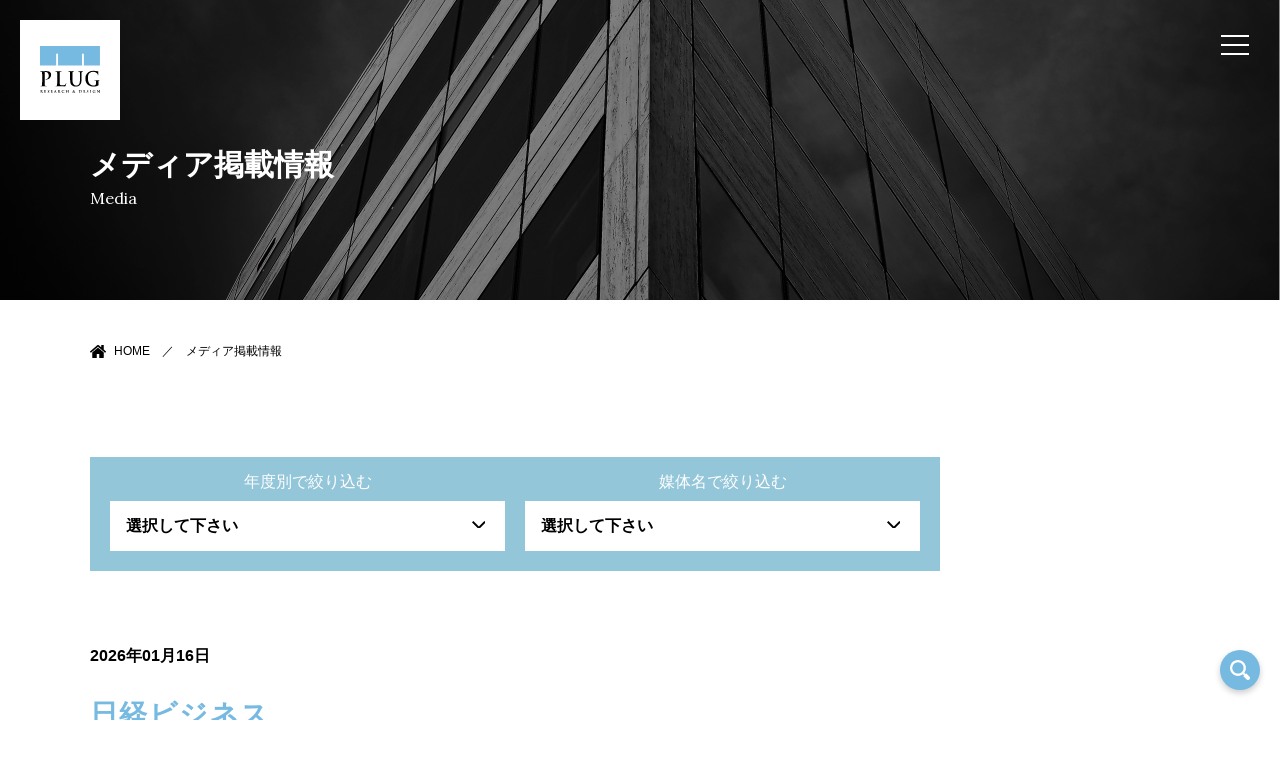

--- FILE ---
content_type: text/html; charset=UTF-8
request_url: https://www.plug-inc.jp/media/
body_size: 12104
content:
<!DOCTYPE html>
<html lang="ja">
<head>
<!-- Global site tag (gtag.js) - Google Analytics -->
<script async src="https://www.googletagmanager.com/gtag/js?id=UA-66896649-1"></script>
<script>
    window.dataLayer = window.dataLayer || [];
    function gtag(){dataLayer.push(arguments);}
    gtag('js', new Date());
    gtag('config', 'UA-66896649-1');
</script>
<meta charset="UTF-8">
<meta name="viewport" content="width=device-width, initial-scale=1.0">
    <meta http-equiv="X-UA-Compatible" content="ie=edge">
    <meta name="format-detection" content="telephone=no">

    <!--favicon-->
    <link rel="icon" type="image/x-icon" href="https://www.plug-inc.jp/wp-content/themes/plug/asset/img/common/favicon.ico">
    <!--link rel="apple-touch-icon" sizes="180x180" href="https://www.plug-inc.jp/wp-content/themes/plug/asset/img/common/apple-touch-icon.png">
    <link rel="icon" type="image/png" sizes="32x32" href="https://www.plug-inc.jp/wp-content/themes/plug/asset/img/common/favicon-32x32.png">
    <link rel="icon" type="image/png" sizes="16x16" href="https://www.plug-inc.jp/wp-content/themes/plug/asset/img/common/favicon-16x16.png">
    <link rel="manifest" href="https://www.plug-inc.jp/wp-content/themes/plug/asset/img/common/site.webmanifest">
    <link rel="mask-icon" href="https://www.plug-inc.jp/wp-content/themes/plug/asset/img/common/safari-pinned-tab.svg" color="#5bbad5">
    <meta name="msapplication-TileColor" content="#da532c">
    <meta name="theme-color" content="#ffffff"-->
    
    <!--title-->
    <title>メディア掲載情報｜株式会社プラグ</title>
    
    <!--description-->
        <meta name="description" content="Just another WordPress site">
        
    <!--OGP-->
    <meta property="fb:app_id" content="plug.inc.jp" />
        <meta property="og:title" content="メディア掲載情報｜株式会社プラグ" />
    <meta property="og:type" content="article" />
    <meta property="og:url" content="https://www.plug-inc.jp/media/" />
    <meta property="og:image" content="https://www.plug-inc.jp/wp-content/themes/plug/asset/img/common/ogp.jpg" />
    <meta property="og:site_name" content="株式会社プラグ" />
    <meta property="og:description" content="様々なウェブサイトや雑誌、各種媒体で取り上げていただいた内容をご紹介いたします。" />
        
    <!--css-->
    <link rel="stylesheet" href="https://www.plug-inc.jp/wp-content/themes/plug/asset/css/style.css?20260125-020318">
    <link rel="stylesheet" href="https://www.plug-inc.jp/wp-content/themes/plug/asset/css/slick.css">
    <link href="https://fonts.googleapis.com/css2?family=Lora:wght@400;700&family=Noto+Serif+JP:wght@400;500;700&display=swap" rel="stylesheet">
    <link rel="stylesheet" href="https://use.fontawesome.com/releases/v5.15.1/css/all.css" integrity="sha384-vp86vTRFVJgpjF9jiIGPEEqYqlDwgyBgEF109VFjmqGmIY/Y4HV4d3Gp2irVfcrp" crossorigin="anonymous">

<meta name='robots' content='max-image-preview:large' />
<link rel='stylesheet' id='wp-block-library-css' href='https://www.plug-inc.jp/wp-includes/css/dist/block-library/style.min.css' type='text/css' media='all' />
<style id='classic-theme-styles-inline-css' type='text/css'>
/*! This file is auto-generated */
.wp-block-button__link{color:#fff;background-color:#32373c;border-radius:9999px;box-shadow:none;text-decoration:none;padding:calc(.667em + 2px) calc(1.333em + 2px);font-size:1.125em}.wp-block-file__button{background:#32373c;color:#fff;text-decoration:none}
</style>
<style id='global-styles-inline-css' type='text/css'>
body{--wp--preset--color--black: #000000;--wp--preset--color--cyan-bluish-gray: #abb8c3;--wp--preset--color--white: #ffffff;--wp--preset--color--pale-pink: #f78da7;--wp--preset--color--vivid-red: #cf2e2e;--wp--preset--color--luminous-vivid-orange: #ff6900;--wp--preset--color--luminous-vivid-amber: #fcb900;--wp--preset--color--light-green-cyan: #7bdcb5;--wp--preset--color--vivid-green-cyan: #00d084;--wp--preset--color--pale-cyan-blue: #8ed1fc;--wp--preset--color--vivid-cyan-blue: #0693e3;--wp--preset--color--vivid-purple: #9b51e0;--wp--preset--gradient--vivid-cyan-blue-to-vivid-purple: linear-gradient(135deg,rgba(6,147,227,1) 0%,rgb(155,81,224) 100%);--wp--preset--gradient--light-green-cyan-to-vivid-green-cyan: linear-gradient(135deg,rgb(122,220,180) 0%,rgb(0,208,130) 100%);--wp--preset--gradient--luminous-vivid-amber-to-luminous-vivid-orange: linear-gradient(135deg,rgba(252,185,0,1) 0%,rgba(255,105,0,1) 100%);--wp--preset--gradient--luminous-vivid-orange-to-vivid-red: linear-gradient(135deg,rgba(255,105,0,1) 0%,rgb(207,46,46) 100%);--wp--preset--gradient--very-light-gray-to-cyan-bluish-gray: linear-gradient(135deg,rgb(238,238,238) 0%,rgb(169,184,195) 100%);--wp--preset--gradient--cool-to-warm-spectrum: linear-gradient(135deg,rgb(74,234,220) 0%,rgb(151,120,209) 20%,rgb(207,42,186) 40%,rgb(238,44,130) 60%,rgb(251,105,98) 80%,rgb(254,248,76) 100%);--wp--preset--gradient--blush-light-purple: linear-gradient(135deg,rgb(255,206,236) 0%,rgb(152,150,240) 100%);--wp--preset--gradient--blush-bordeaux: linear-gradient(135deg,rgb(254,205,165) 0%,rgb(254,45,45) 50%,rgb(107,0,62) 100%);--wp--preset--gradient--luminous-dusk: linear-gradient(135deg,rgb(255,203,112) 0%,rgb(199,81,192) 50%,rgb(65,88,208) 100%);--wp--preset--gradient--pale-ocean: linear-gradient(135deg,rgb(255,245,203) 0%,rgb(182,227,212) 50%,rgb(51,167,181) 100%);--wp--preset--gradient--electric-grass: linear-gradient(135deg,rgb(202,248,128) 0%,rgb(113,206,126) 100%);--wp--preset--gradient--midnight: linear-gradient(135deg,rgb(2,3,129) 0%,rgb(40,116,252) 100%);--wp--preset--font-size--small: 13px;--wp--preset--font-size--medium: 20px;--wp--preset--font-size--large: 36px;--wp--preset--font-size--x-large: 42px;--wp--preset--spacing--20: 0.44rem;--wp--preset--spacing--30: 0.67rem;--wp--preset--spacing--40: 1rem;--wp--preset--spacing--50: 1.5rem;--wp--preset--spacing--60: 2.25rem;--wp--preset--spacing--70: 3.38rem;--wp--preset--spacing--80: 5.06rem;--wp--preset--shadow--natural: 6px 6px 9px rgba(0, 0, 0, 0.2);--wp--preset--shadow--deep: 12px 12px 50px rgba(0, 0, 0, 0.4);--wp--preset--shadow--sharp: 6px 6px 0px rgba(0, 0, 0, 0.2);--wp--preset--shadow--outlined: 6px 6px 0px -3px rgba(255, 255, 255, 1), 6px 6px rgba(0, 0, 0, 1);--wp--preset--shadow--crisp: 6px 6px 0px rgba(0, 0, 0, 1);}:where(.is-layout-flex){gap: 0.5em;}:where(.is-layout-grid){gap: 0.5em;}body .is-layout-flow > .alignleft{float: left;margin-inline-start: 0;margin-inline-end: 2em;}body .is-layout-flow > .alignright{float: right;margin-inline-start: 2em;margin-inline-end: 0;}body .is-layout-flow > .aligncenter{margin-left: auto !important;margin-right: auto !important;}body .is-layout-constrained > .alignleft{float: left;margin-inline-start: 0;margin-inline-end: 2em;}body .is-layout-constrained > .alignright{float: right;margin-inline-start: 2em;margin-inline-end: 0;}body .is-layout-constrained > .aligncenter{margin-left: auto !important;margin-right: auto !important;}body .is-layout-constrained > :where(:not(.alignleft):not(.alignright):not(.alignfull)){max-width: var(--wp--style--global--content-size);margin-left: auto !important;margin-right: auto !important;}body .is-layout-constrained > .alignwide{max-width: var(--wp--style--global--wide-size);}body .is-layout-flex{display: flex;}body .is-layout-flex{flex-wrap: wrap;align-items: center;}body .is-layout-flex > *{margin: 0;}body .is-layout-grid{display: grid;}body .is-layout-grid > *{margin: 0;}:where(.wp-block-columns.is-layout-flex){gap: 2em;}:where(.wp-block-columns.is-layout-grid){gap: 2em;}:where(.wp-block-post-template.is-layout-flex){gap: 1.25em;}:where(.wp-block-post-template.is-layout-grid){gap: 1.25em;}.has-black-color{color: var(--wp--preset--color--black) !important;}.has-cyan-bluish-gray-color{color: var(--wp--preset--color--cyan-bluish-gray) !important;}.has-white-color{color: var(--wp--preset--color--white) !important;}.has-pale-pink-color{color: var(--wp--preset--color--pale-pink) !important;}.has-vivid-red-color{color: var(--wp--preset--color--vivid-red) !important;}.has-luminous-vivid-orange-color{color: var(--wp--preset--color--luminous-vivid-orange) !important;}.has-luminous-vivid-amber-color{color: var(--wp--preset--color--luminous-vivid-amber) !important;}.has-light-green-cyan-color{color: var(--wp--preset--color--light-green-cyan) !important;}.has-vivid-green-cyan-color{color: var(--wp--preset--color--vivid-green-cyan) !important;}.has-pale-cyan-blue-color{color: var(--wp--preset--color--pale-cyan-blue) !important;}.has-vivid-cyan-blue-color{color: var(--wp--preset--color--vivid-cyan-blue) !important;}.has-vivid-purple-color{color: var(--wp--preset--color--vivid-purple) !important;}.has-black-background-color{background-color: var(--wp--preset--color--black) !important;}.has-cyan-bluish-gray-background-color{background-color: var(--wp--preset--color--cyan-bluish-gray) !important;}.has-white-background-color{background-color: var(--wp--preset--color--white) !important;}.has-pale-pink-background-color{background-color: var(--wp--preset--color--pale-pink) !important;}.has-vivid-red-background-color{background-color: var(--wp--preset--color--vivid-red) !important;}.has-luminous-vivid-orange-background-color{background-color: var(--wp--preset--color--luminous-vivid-orange) !important;}.has-luminous-vivid-amber-background-color{background-color: var(--wp--preset--color--luminous-vivid-amber) !important;}.has-light-green-cyan-background-color{background-color: var(--wp--preset--color--light-green-cyan) !important;}.has-vivid-green-cyan-background-color{background-color: var(--wp--preset--color--vivid-green-cyan) !important;}.has-pale-cyan-blue-background-color{background-color: var(--wp--preset--color--pale-cyan-blue) !important;}.has-vivid-cyan-blue-background-color{background-color: var(--wp--preset--color--vivid-cyan-blue) !important;}.has-vivid-purple-background-color{background-color: var(--wp--preset--color--vivid-purple) !important;}.has-black-border-color{border-color: var(--wp--preset--color--black) !important;}.has-cyan-bluish-gray-border-color{border-color: var(--wp--preset--color--cyan-bluish-gray) !important;}.has-white-border-color{border-color: var(--wp--preset--color--white) !important;}.has-pale-pink-border-color{border-color: var(--wp--preset--color--pale-pink) !important;}.has-vivid-red-border-color{border-color: var(--wp--preset--color--vivid-red) !important;}.has-luminous-vivid-orange-border-color{border-color: var(--wp--preset--color--luminous-vivid-orange) !important;}.has-luminous-vivid-amber-border-color{border-color: var(--wp--preset--color--luminous-vivid-amber) !important;}.has-light-green-cyan-border-color{border-color: var(--wp--preset--color--light-green-cyan) !important;}.has-vivid-green-cyan-border-color{border-color: var(--wp--preset--color--vivid-green-cyan) !important;}.has-pale-cyan-blue-border-color{border-color: var(--wp--preset--color--pale-cyan-blue) !important;}.has-vivid-cyan-blue-border-color{border-color: var(--wp--preset--color--vivid-cyan-blue) !important;}.has-vivid-purple-border-color{border-color: var(--wp--preset--color--vivid-purple) !important;}.has-vivid-cyan-blue-to-vivid-purple-gradient-background{background: var(--wp--preset--gradient--vivid-cyan-blue-to-vivid-purple) !important;}.has-light-green-cyan-to-vivid-green-cyan-gradient-background{background: var(--wp--preset--gradient--light-green-cyan-to-vivid-green-cyan) !important;}.has-luminous-vivid-amber-to-luminous-vivid-orange-gradient-background{background: var(--wp--preset--gradient--luminous-vivid-amber-to-luminous-vivid-orange) !important;}.has-luminous-vivid-orange-to-vivid-red-gradient-background{background: var(--wp--preset--gradient--luminous-vivid-orange-to-vivid-red) !important;}.has-very-light-gray-to-cyan-bluish-gray-gradient-background{background: var(--wp--preset--gradient--very-light-gray-to-cyan-bluish-gray) !important;}.has-cool-to-warm-spectrum-gradient-background{background: var(--wp--preset--gradient--cool-to-warm-spectrum) !important;}.has-blush-light-purple-gradient-background{background: var(--wp--preset--gradient--blush-light-purple) !important;}.has-blush-bordeaux-gradient-background{background: var(--wp--preset--gradient--blush-bordeaux) !important;}.has-luminous-dusk-gradient-background{background: var(--wp--preset--gradient--luminous-dusk) !important;}.has-pale-ocean-gradient-background{background: var(--wp--preset--gradient--pale-ocean) !important;}.has-electric-grass-gradient-background{background: var(--wp--preset--gradient--electric-grass) !important;}.has-midnight-gradient-background{background: var(--wp--preset--gradient--midnight) !important;}.has-small-font-size{font-size: var(--wp--preset--font-size--small) !important;}.has-medium-font-size{font-size: var(--wp--preset--font-size--medium) !important;}.has-large-font-size{font-size: var(--wp--preset--font-size--large) !important;}.has-x-large-font-size{font-size: var(--wp--preset--font-size--x-large) !important;}
.wp-block-navigation a:where(:not(.wp-element-button)){color: inherit;}
:where(.wp-block-post-template.is-layout-flex){gap: 1.25em;}:where(.wp-block-post-template.is-layout-grid){gap: 1.25em;}
:where(.wp-block-columns.is-layout-flex){gap: 2em;}:where(.wp-block-columns.is-layout-grid){gap: 2em;}
.wp-block-pullquote{font-size: 1.5em;line-height: 1.6;}
</style>
<link rel="https://api.w.org/" href="https://www.plug-inc.jp/wp-json/" /></head>

<body id="media" class="ul">

    <header class="header">
        <div class="header_logo"><a href="/"><img src="https://www.plug-inc.jp/wp-content/themes/plug/asset/img/common/logo_simbol.svg" alt="PLUG"></a></div>
    </header><!-- / .header -->

    <div class="trigger">
        <div class="menu-trigger">
            <span></span>
            <span></span>
            <span></span>
        </div>
    </div>

    <!--ul class="lang">
        <li><a href="" class="hover">JP</a></li>
        <li><a href="" class="hover">EN</a></li>
    </ul-->

    <nav class="grandNav">
        <div class="grandNav_inner">
            <div class="grandNav_logo">
                <div class="logo"><a href="/"><img src="https://www.plug-inc.jp/wp-content/themes/plug/asset/img/common/logo_horizon_w.svg" alt="PLUG"></a></div>
                <dl>
                    <dt>株式会社プラグ</dt>
                    <dd>〒101-0051<br>
                    東京都千代田区神田神保町1-3-5 冨山房ビル3F<br>
                        TEL：03-5577-7850（代表）<br>
                        URL：www.plug-inc.jp</dd>
                </dl>
                <!--ul>
                    <li><a href="" class="hover">JP</a></li>
                    <li><a href="" class="hover">EN</a></li>
                </ul-->
            </div>
            <div class="grandNav_main">
                <div class="main">
                    <div class="main_blocks">
                        <h3 class="main_ttl">SERVICE</h3>
                        <ul class="main_list">
                            <li class="main_item -parent"><a href="/design/">デザイン</a></li>
                            <li class="main_item"><a href="/design/">- デザインポリシー</a></li>
                            <li class="main_item"><a href="/design/staff/">- スタッフ紹介</a></li>
                            <li class="main_item"><a href="/design/works/">- デザインワークス一覧</a></li>
                            <!--li class="main_item"><a href="">- コミュニケーション</a></li-->
                        </ul>
                        <ul class="main_list">
                            <li class="main_item -parent"><a href="/research/">リサーチ</a></li>
                            <li class="main_item"><a href="/research/">- リサーチポリシー</a></li>
                            <li class="main_item"><a href="/research/solution/">- リサーチソリューション</a></li>
                            <li class="main_item"><a href="/research/method/">- リサーチメニュー</a></li>
                            <!--li class="main_item"><a href="">- スタッフ紹介</a></li-->
                        </ul>
                        <ul class="main_list">
                            <li class="main_item -parent"><a href="/development/">製品開発支援</a></li>
                            <li class="main_item"><a href="/development/">- デザイン思考による開発支援</a></li>
                            <li class="main_item"><a href="/development/d-case01/">事例1：キッチン観察からの製品開発</a></li>
                            <li class="main_item"><a href="/development/d-case02/">事例2：病院観察からの製品開発</a></li>
                            <li class="main_item"><a href="/remote/">- オンラインワークショップ</a></li>
                            <!--li class="main_item"><a href="/development/wordworks/">- ワードワークス</a></li-->
                        </ul>
                        <ul class="main_list">
                            <li class="main_item -parent"><a href="/technology/">デザイン評価</a></li>
                            <li class="main_item"><a href="/technology/">- デザイン評価について</a></li>
                            <li class="main_item"><a href="https://hp.package-ai.jp" class="blank" target="_blank">- パッケージデザインAI</a></li>
                            <li class="main_item"><a href="https://hp.plug710v2.com/" class="blank" target="_blank">- パッケージデザインドック</a></li>
                            <li class="main_item"><a href="https://www.pdr-plug.com/" class="blank" target="_blank">- パッケージデザインランキング</a></li>
                        </ul>
                    </div>
                    <div class="main_blocks">
                        <h3 class="main_ttl">ABOUT US</h3>
                        <ul class="main_list">
                            <li class="main_item"><a href="/company/greeting/">代表メッセージ</a></li>
                            <li class="main_item"><a href="/company/">会社概要</a></li>
                            <li class="main_item"><a href="/company/#sec03">アクセスマップ</a></li>
                            <li class="main_item"><a href="/policy/">個人情報保護方針</a></li>
                            <li class="main_item"><a href="/infosecurity/">情報セキュリティポリシー</a></li>
                            <li class="main_item"><a href="/cloudsecurity/">クラウドセキュリティ方針</a></li>
                        </ul>
                        <h3 class="main_ttl">PRO BONO</h3>
                        <ul class="main_list">
                            <li class="main_item -parent"><a href="/probono/">プロボノについて</a></li>
                            <li class="main_item"><a href="/probono/p-case01/">- 事例1：高円寺子ども食堂</a></li>
                            <li class="main_item"><a href="/probono/p-case02/">- 事例2：ビッグイシュー</a></li>
                        </ul>
                    </div>
                    <div class="main_blocks">
                        <h3 class="main_ttl">NEWS</h3>
                        <ul class="main_list">
                            <li class="main_item"><a href="/news/">お知らせ一覧</a></li>
                            <li class="main_item"><a href="/news/news_cat/cat03/">- ニュースリリース</a></li>
                            <li class="main_item"><a href="/news/news_cat/cat01/">- セミナー情報</a></li>
                            <li class="main_item"><a href="/news/news_cat/cat02/">- お知らせ</a></li>
                        </ul>
                        <h3 class="main_ttl">MEDIA</h3>
                        <ul class="main_list">
                            <li class="main_item"><a href="/media/">メディア実績</a></li>
                            <!--li class="main_item"><a href="/media/media_cat/published/">- 掲載</a></li>
                            <li class="main_item"><a href="/media/media_cat/serial/">- 連載</a></li>
                            <li class="main_item"><a href="/media/media_cat/interview/">- インタビュー</a></li>
                            <li class="main_item"><a href="/media/media_cat/paper/">- 論文</a></li-->
                        </ul>
                        <h3 class="main_ttl">BOOKS</h3>
                        <ul class="main_list">
                            <li class="main_item"><a href="/books/">書籍紹介</a></li>
                        </ul>
                        <ul class="main_links">
                            <li class="main_btn"><a href="/contact/" class="hover">CONTACT</a></li>
                            <li class="main_btn"><a href="/recruiting/" class="hover" target="_blank"><span>RECRUITING SITE</span></a></li>
                        </ul>
                        <ul class="main_sns">
                            <!--li class="main_icons"><a href=""><img src="https://www.plug-inc.jp/wp-content/themes/plug/asset/img/common/icon_twitter.svg" alt="Twitter"></a></li-->
                            <li class="main_icons"><a href="https://www.facebook.com/554836274627740/" target="_blank"><img src="https://www.plug-inc.jp/wp-content/themes/plug/asset/img/common/icon_facebook.svg" alt="Facebook"></a></li>
                            <li class="main_icons"><a href="https://www.youtube.com/channel/UCidxVVlrd-ADRpl8uABnk2g" target="_blank"><img src="https://www.plug-inc.jp/wp-content/themes/plug/asset/img/common/icon_youtube.svg" alt="Youtube"></a></li>
                        </ul>
                    </div>
                </div>
            </div>
        </div>
    </nav>

    <div class="wrapper container -fluid">
        <section class="mainViewUl -media">
            <div class="container">
                <h1>メディア掲載情報<span>Media</span></h1>

            </div>
        </section><!-- .mainView01 -->
        <div class="pankuz container">
            <ul class="pankuz__list">
                <li class="pankuz__item"><a href="/">HOME</a></li>
                <li class="pankuz__item -current">メディア掲載情報</li>
            </ul>
        </div>

        <main>
            <section class="sec01">
                <div class="container">
                    <!--ul class="media_category">
                        <li><a href="/media/">全て</a></li>
                        <li><a href="/media/media_cat/published/">掲載情報</a></li>
                        <li><a href="/media/media_cat/serial/">連載メディア</a></li>
                        <li><a href="/media/media_cat/interview/">インタビュー</a></li>
                        <li><a href="/media/media_cat/paper/">論文</a></li>
                        <li><a href="/books/">書籍情報</a></li>
                    </ul-->
                    <div class="bglayer"></div>
                    <span id="search"><img src="https://www.plug-inc.jp/wp-content/themes/plug/asset/img/common/logo_search.svg" alt="絞り込み"></span>
                    <div class="media_list">
                        <div class="media_archive">
                            <div class="archive">
                                <dl>
                                    <dt>年度別で絞り込む</dt>
                                    <dd>
                                        <div class="select-wrap">
                                        <select name="archive-dropdown" onChange='document.location.href=this.options[this.selectedIndex].value;'>
                                        <option value="">選択して下さい</option>
                                        	<option value='https://www.plug-inc.jp/media/date/2026/'> 2026 &nbsp;(2)</option>
	<option value='https://www.plug-inc.jp/media/date/2025/'> 2025 &nbsp;(68)</option>
	<option value='https://www.plug-inc.jp/media/date/2024/'> 2024 &nbsp;(53)</option>
	<option value='https://www.plug-inc.jp/media/date/2023/'> 2023 &nbsp;(99)</option>
	<option value='https://www.plug-inc.jp/media/date/2022/'> 2022 &nbsp;(91)</option>
	<option value='https://www.plug-inc.jp/media/date/2021/'> 2021 &nbsp;(79)</option>
	<option value='https://www.plug-inc.jp/media/date/2020/'> 2020 &nbsp;(63)</option>
	<option value='https://www.plug-inc.jp/media/date/2019/'> 2019 &nbsp;(65)</option>
	<option value='https://www.plug-inc.jp/media/date/2018/'> 2018 &nbsp;(67)</option>
                                        </select>
                                        </div>
                                    </dd>
                                </dl>
                                <dl>
                                    <dt>媒体名で絞り込む</dt>
                                    <dd>
                                        <div class="select-wrap">
                                                                                    <select name="cat-dropdown" onchange="document.location.href=this.options[this.selectedIndex].value;">
                                            <option value="" selected="selected">選択して下さい</option>
                                                                                    <option value="https://www.plug-inc.jp/media/media_tag/abc%e3%83%86%e3%83%ac%e3%83%93/">ABCテレビ</option>
                                                                                    <option value="https://www.plug-inc.jp/media/media_tag/abema-tv/">ABEMA TV</option>
                                                                                    <option value="https://www.plug-inc.jp/media/media_tag/ai-start-lab/">AI Start lab</option>
                                                                                    <option value="https://www.plug-inc.jp/media/media_tag/aismiley/">AIsmiley</option>
                                                                                    <option value="https://www.plug-inc.jp/media/media_tag/ascii/">ASCII</option>
                                                                                    <option value="https://www.plug-inc.jp/media/media_tag/bae/">Bae</option>
                                                                                    <option value="https://www.plug-inc.jp/media/media_tag/bcnr/">BCN+R</option>
                                                                                    <option value="https://www.plug-inc.jp/media/media_tag/begin/">Begin</option>
                                                                                    <option value="https://www.plug-inc.jp/media/media_tag/bizhint/">BizHINT</option>
                                                                                    <option value="https://www.plug-inc.jp/media/media_tag/bizspa%e3%83%95%e3%83%ac%e3%83%83%e3%82%b7%e3%83%a5/">bizSPA!フレッシュ</option>
                                                                                    <option value="https://www.plug-inc.jp/media/media_tag/bizzine/">BizZine</option>
                                                                                    <option value="https://www.plug-inc.jp/media/media_tag/bs%e3%83%86%e3%83%ac%e6%9d%b1%e3%80%8e%e6%97%a5%e6%9c%ac%e3%81%af%e3%81%93%e3%81%86%e3%81%aa%e3%82%8b%ef%bc%81%ef%bc%9f%e3%80%8f/">BSテレ東『日本はこうなる！？』</option>
                                                                                    <option value="https://www.plug-inc.jp/media/media_tag/bs%e3%83%86%e3%83%ac%e6%9d%b1%e3%80%8e%e6%97%a5%e7%b5%8c%e3%83%8b%e3%83%a5%e3%83%bc%e3%82%b9%e3%83%97%e3%83%a9%e3%82%b9%ef%bc%99%e3%80%8f/">BSテレ東『日経ニュースプラス９』</option>
                                                                                    <option value="https://www.plug-inc.jp/media/media_tag/carbon/">Carbon</option>
                                                                                    <option value="https://www.plug-inc.jp/media/media_tag/case-hub-news/">Case HUB.News</option>
                                                                                    <option value="https://www.plug-inc.jp/media/media_tag/cbc%e3%83%86%e3%83%ac%e3%83%93%e3%80%8e%e3%83%81%e3%83%a3%e3%83%b3%e3%83%88%ef%bc%81%e3%80%8f/">CBCテレビ『チャント！』</option>
                                                                                    <option value="https://www.plug-inc.jp/media/media_tag/cnet-japan/">CNET Japan</option>
                                                                                    <option value="https://www.plug-inc.jp/media/media_tag/creatorzine/">CreatorZine</option>
                                                                                    <option value="https://www.plug-inc.jp/media/media_tag/digital-shift-time/">DIGITAL SHIFT TIME</option>
                                                                                    <option value="https://www.plug-inc.jp/media/media_tag/digitalist/">DiGiTALiST</option>
                                                                                    <option value="https://www.plug-inc.jp/media/media_tag/eczine/">ECzine</option>
                                                                                    <option value="https://www.plug-inc.jp/media/media_tag/eduon/">eduon</option>
                                                                                    <option value="https://www.plug-inc.jp/media/media_tag/enilno/">ENILNO</option>
                                                                                    <option value="https://www.plug-inc.jp/media/media_tag/fbif/">FBIF</option>
                                                                                    <option value="https://www.plug-inc.jp/media/media_tag/fcaj%e3%82%b8%e3%83%a3%e3%83%bc%e3%83%8a%e3%83%ab/">FCAJジャーナル</option>
                                                                                    <option value="https://www.plug-inc.jp/media/media_tag/ferret-media/">ferret Media</option>
                                                                                    <option value="https://www.plug-inc.jp/media/media_tag/fnn%e3%83%97%e3%83%a9%e3%82%a4%e3%83%a0%e3%82%aa%e3%83%b3%e3%83%a9%e3%82%a4%e3%83%b3/">FNNプライムオンライン</option>
                                                                                    <option value="https://www.plug-inc.jp/media/media_tag/gizmodo/">GIZMODO</option>
                                                                                    <option value="https://www.plug-inc.jp/media/media_tag/hoi/">Hoi</option>
                                                                                    <option value="https://www.plug-inc.jp/media/media_tag/ict%e6%95%99%e8%82%b2%e3%83%8b%e3%83%a5%e3%83%bc%e3%82%b9/">ICT教育ニュース</option>
                                                                                    <option value="https://www.plug-inc.jp/media/media_tag/impress-watch/">Impress Watch</option>
                                                                                    <option value="https://www.plug-inc.jp/media/media_tag/iotnews/">IotNEWS</option>
                                                                                    <option value="https://www.plug-inc.jp/media/media_tag/it-media/">IT media</option>
                                                                                    <option value="https://www.plug-inc.jp/media/media_tag/j-wave%e3%80%8cinnovation-world%e3%80%8d/">J-WAVE「INNOVATION WORLD」</option>
                                                                                    <option value="https://www.plug-inc.jp/media/media_tag/jdn/">JDN</option>
                                                                                    <option value="https://www.plug-inc.jp/media/media_tag/key-press/">KEY PRESS</option>
                                                                                    <option value="https://www.plug-inc.jp/media/media_tag/ledge-ai/">Ledge.ai</option>
                                                                                    <option value="https://www.plug-inc.jp/media/media_tag/ledgeai/">ledgeai</option>
                                                                                    <option value="https://www.plug-inc.jp/media/media_tag/markezine/">MarkeZine</option>
                                                                                    <option value="https://www.plug-inc.jp/media/media_tag/mdn/">MdN</option>
                                                                                    <option value="https://www.plug-inc.jp/media/media_tag/monoist/">MONOist</option>
                                                                                    <option value="https://www.plug-inc.jp/media/media_tag/newsify/">newsify</option>
                                                                                    <option value="https://www.plug-inc.jp/media/media_tag/newsweek%e3%83%8b%e3%83%a5%e3%83%bc%e3%82%ba%e3%82%a6%e3%82%a3%e3%83%bc%e3%82%af%e6%97%a5%e6%9c%ac%e7%89%88/">Newsweekニューズウィーク日本版</option>
                                                                                    <option value="https://www.plug-inc.jp/media/media_tag/nhk-one/">NHK ONE</option>
                                                                                    <option value="https://www.plug-inc.jp/media/media_tag/nhk-%e3%81%8a%e3%81%af%e3%82%88%e3%81%86%e6%97%a5%e6%9c%ac/">NHK おはよう日本</option>
                                                                                    <option value="https://www.plug-inc.jp/media/media_tag/nikkei-style/">NIKKEI STYLE</option>
                                                                                    <option value="https://www.plug-inc.jp/media/media_tag/nri-management-review/">NRI Management Review</option>
                                                                                    <option value="https://www.plug-inc.jp/media/media_tag/ntt%e6%9d%b1%e6%97%a5%e6%9c%ac/">NTT東日本</option>
                                                                                    <option value="https://www.plug-inc.jp/media/media_tag/president-online/">PRESIDENT Online</option>
                                                                                    <option value="https://www.plug-inc.jp/media/media_tag/print%ef%bc%86promotion/">PRINT＆PROMOTION</option>
                                                                                    <option value="https://www.plug-inc.jp/media/media_tag/tbs%e3%80%8en%e3%82%b9%e3%82%bf%e3%80%8f/">TBS『Nスタ』</option>
                                                                                    <option value="https://www.plug-inc.jp/media/media_tag/tbs%e3%80%8ethe-time%e3%80%8f/">TBS『THE TIME』</option>
                                                                                    <option value="https://www.plug-inc.jp/media/media_tag/tbs%e3%83%a9%e3%82%b8%e3%82%aa/">TBSラジオ</option>
                                                                                    <option value="https://www.plug-inc.jp/media/media_tag/techable/">TECHABLE</option>
                                                                                    <option value="https://www.plug-inc.jp/media/media_tag/tokyo-mx-%e5%a0%80%e6%bd%a4%e3%83%a2%e3%83%bc%e3%83%8b%e3%83%b3%e3%82%b0flag/">TOKYO MX 堀潤モーニングFLAG</option>
                                                                                    <option value="https://www.plug-inc.jp/media/media_tag/tokyodays/">TokyoDays</option>
                                                                                    <option value="https://www.plug-inc.jp/media/media_tag/voix-edu/">voix edu</option>
                                                                                    <option value="https://www.plug-inc.jp/media/media_tag/web%e6%8b%85%e5%bd%93%e8%80%85forum/">Web担当者Forum</option>
                                                                                    <option value="https://www.plug-inc.jp/media/media_tag/xexeq/">XEXEQ</option>
                                                                                    <option value="https://www.plug-inc.jp/media/media_tag/zdnet-japan/">ZDNet Japan</option>
                                                                                    <option value="https://www.plug-inc.jp/media/media_tag/%e3%82%a2%e3%83%89%e3%82%af%e3%83%ad/">アドクロ</option>
                                                                                    <option value="https://www.plug-inc.jp/media/media_tag/%e3%82%a2%e3%83%89%e3%82%bf%e3%82%a4/">アドタイ</option>
                                                                                    <option value="https://www.plug-inc.jp/media/media_tag/%e3%82%a8%e3%82%b3%e3%83%8e%e3%83%9f%e3%82%b9%e3%83%88/">エコノミスト</option>
                                                                                    <option value="https://www.plug-inc.jp/media/media_tag/%e3%82%b5%e3%83%bc%e3%83%89%e3%83%8b%e3%83%a5%e3%83%bc%e3%82%b9/">サードニュース</option>
                                                                                    <option value="https://www.plug-inc.jp/media/media_tag/%e3%82%b9%e3%83%9e%e3%83%bc%e3%83%88iot%e6%8e%a8%e9%80%b2%e3%83%95%e3%82%a9%e3%83%bc%e3%83%a9%e3%83%a0/">スマートIoT推進フォーラム</option>
                                                                                    <option value="https://www.plug-inc.jp/media/media_tag/%e3%83%80%e3%82%a4%e3%83%a4%e3%83%a2%e3%83%b3%e3%83%89-%e3%83%81%e3%82%a7%e3%83%bc%e3%83%b3%e3%82%b9%e3%83%88%e3%82%a2/">ダイヤモンド チェーンストア</option>
                                                                                    <option value="https://www.plug-inc.jp/media/media_tag/%e3%83%84%e3%82%ae%e3%83%8e%e3%82%b8%e3%83%80%e3%82%a4/">ツギノジダイ</option>
                                                                                    <option value="https://www.plug-inc.jp/media/media_tag/%e3%83%86%e3%83%ac%e3%83%93%e6%9c%9d%e6%97%a5/">テレビ朝日</option>
                                                                                    <option value="https://www.plug-inc.jp/media/media_tag/%e3%83%86%e3%83%ac%e3%83%93%e6%9d%b1%e4%ba%ac%e3%80%8e%e3%83%a2%e3%83%bc%e3%83%8b%e3%83%b3%e3%82%b0%e3%82%b5%e3%83%86%e3%83%a9%e3%82%a4%e3%83%88%e3%80%8f/">テレビ東京『モーニングサテライト』</option>
                                                                                    <option value="https://www.plug-inc.jp/media/media_tag/%e3%83%86%e3%83%ac%e3%83%93%e6%9d%b1%e4%ba%ac%e3%80%8e%e3%83%af%e3%83%bc%e3%83%ab%e3%83%89%e3%83%93%e3%82%b8%e3%83%8d%e3%82%b9%e3%82%b5%e3%83%86%e3%83%a9%e3%82%a4%e3%83%88%e3%80%8f/">テレビ東京『ワールドビジネスサテライト』</option>
                                                                                    <option value="https://www.plug-inc.jp/media/media_tag/%e3%83%86%e3%83%ac%e3%83%93%e8%a5%bf%e6%97%a5%e6%9c%ac/">テレビ西日本</option>
                                                                                    <option value="https://www.plug-inc.jp/media/media_tag/%e3%83%8b%e3%83%95%e3%83%86%e3%82%a3%e3%83%8b%e3%83%a5%e3%83%bc%e3%82%b9/">ニフティニュース</option>
                                                                                    <option value="https://www.plug-inc.jp/media/media_tag/%e3%83%8b%e3%83%a5%e3%83%bc%e3%82%b9%e3%82%a4%e3%83%83%e3%83%81/">ニュースイッチ</option>
                                                                                    <option value="https://www.plug-inc.jp/media/media_tag/%e3%83%8b%e3%83%a5%e3%83%bc%e3%83%97%e3%83%aa%e3%83%8d%e3%83%83%e3%83%88/">ニュープリネット</option>
                                                                                    <option value="https://www.plug-inc.jp/media/media_tag/%e3%83%91%e3%82%b1%e3%83%88%e3%83%a9/">パケトラ</option>
                                                                                    <option value="https://www.plug-inc.jp/media/media_tag/%e3%83%91%e3%83%83%e3%82%b1%e3%83%bc%e3%82%b8%e3%83%87%e3%82%b6%e3%82%a4%e3%83%b3%e7%b7%8f%e8%a6%a7/">パッケージデザイン総覧</option>
                                                                                    <option value="https://www.plug-inc.jp/media/media_tag/%e3%83%93%e3%83%90%e3%83%ac%e3%83%83%e3%82%b8%e3%82%b8%e3%83%a3%e3%83%91%e3%83%b3/">ビバレッジジャパン</option>
                                                                                    <option value="https://www.plug-inc.jp/media/media_tag/%e3%83%95%e3%82%b8%e3%83%86%e3%83%ac%e3%83%93live-news-%ce%b1/">フジテレビLive News α</option>
                                                                                    <option value="https://www.plug-inc.jp/media/media_tag/%e3%83%96%e3%83%ac%e3%83%bc%e3%83%b3/">ブレーン</option>
                                                                                    <option value="https://www.plug-inc.jp/media/media_tag/%e3%83%97%e3%83%ac%e3%82%a4%e3%83%9c%e3%83%bc%e3%82%a4/">プレイボーイ</option>
                                                                                    <option value="https://www.plug-inc.jp/media/media_tag/%e3%83%97%e3%83%ac%e3%82%b8%e3%83%87%e3%83%b3%e3%83%88-%e3%82%aa%e3%83%b3%e3%83%a9%e3%82%a4%e3%83%b3/">プレジデント オンライン</option>
                                                                                    <option value="https://www.plug-inc.jp/media/media_tag/%e3%83%9e%e3%82%a4%e3%83%8a%e3%83%93%e3%83%8b%e3%83%a5%e3%83%bc%e3%82%b9/">マイナビニュース</option>
                                                                                    <option value="https://www.plug-inc.jp/media/media_tag/%e3%83%9e%e3%83%bc%e3%82%b1%e3%83%86%e3%82%a3%e3%83%b3%e3%82%b0%e3%82%b8%e3%83%a3%e3%83%bc%e3%83%8a%e3%83%ab/">マーケティングジャーナル</option>
                                                                                    <option value="https://www.plug-inc.jp/media/media_tag/%e3%83%9f%e3%83%a9%e3%82%a4%e3%82%b9%e3%83%88%e3%83%aa%e3%83%bc%e3%83%a0/">ミライストリーム</option>
                                                                                    <option value="https://www.plug-inc.jp/media/media_tag/%e3%83%a9%e3%83%99%e3%83%ab%e6%96%b0%e8%81%9e/">ラベル新聞</option>
                                                                                    <option value="https://www.plug-inc.jp/media/media_tag/%e3%83%ad%e3%83%9c%e3%82%b9%e3%82%bf/">ロボスタ</option>
                                                                                    <option value="https://www.plug-inc.jp/media/media_tag/%e4%b8%ad%e5%9b%bd%e9%9b%bb%e8%a6%96%e3%83%bbcctv/">中国電視・CCTV</option>
                                                                                    <option value="https://www.plug-inc.jp/media/media_tag/%e5%8c%85%e8%a3%85%e3%82%bf%e3%82%a4%e3%83%a0%e3%82%b9/">包装タイムス</option>
                                                                                    <option value="https://www.plug-inc.jp/media/media_tag/%e5%8c%85%e8%a3%85%e6%8a%80%e8%a1%93/">包装技術</option>
                                                                                    <option value="https://www.plug-inc.jp/media/media_tag/%e5%95%86%e5%b7%a5%e9%87%91%e8%9e%8d/">商工金融</option>
                                                                                    <option value="https://www.plug-inc.jp/media/media_tag/%e5%95%86%e7%b5%8c%e3%82%a2%e3%83%89%e3%83%90%e3%82%a4%e3%82%b9/">商経アドバイス</option>
                                                                                    <option value="https://www.plug-inc.jp/media/media_tag/%e5%ae%a3%e4%bc%9d%e4%bc%9a%e8%ad%b0/">宣伝会議</option>
                                                                                    <option value="https://www.plug-inc.jp/media/media_tag/%e6%95%99%e8%82%b2%e5%ae%b6%e5%ba%ad%e6%96%b0%e8%81%9e/">教育家庭新聞</option>
                                                                                    <option value="https://www.plug-inc.jp/media/media_tag/%e6%97%a5%e5%88%8a%e5%b7%a5%e6%a5%ad%e6%96%b0%e8%81%9e/">日刊工業新聞</option>
                                                                                    <option value="https://www.plug-inc.jp/media/media_tag/%e6%97%a5%e5%88%8a%e5%b7%a5%e6%a5%ad%e6%96%b0%e8%81%9e%e3%80%80%e3%83%8b%e3%83%a5%e3%83%bc%e3%82%b9%e3%82%a4%e3%83%83%e3%83%81/">日刊工業新聞　ニュースイッチ</option>
                                                                                    <option value="https://www.plug-inc.jp/media/media_tag/%e6%97%a5%e5%88%8a%e5%b8%9d%e5%9b%bd%e3%83%8b%e3%83%a5%e3%83%bc%e3%82%b9/">日刊帝国ニュース</option>
                                                                                    <option value="https://www.plug-inc.jp/media/media_tag/%e6%97%a5%e5%95%86assist-biz/">日商Assist Biz</option>
                                                                                    <option value="https://www.plug-inc.jp/media/media_tag/%e6%97%a5%e6%9c%ac%e3%83%86%e3%83%ac%e3%83%93%e3%80%80%e3%81%b2%e3%81%a8%e7%9b%ae%e3%81%a7%e3%82%8f%e3%81%8b%e3%82%8b%ef%bc%81%ef%bc%81/">日本テレビ　ひと目でわかる！！</option>
                                                                                    <option value="https://www.plug-inc.jp/media/media_tag/%e6%97%a5%e6%9c%ac%e5%8c%85%e8%a3%85%e5%ad%a6%e4%bc%9a%e8%aa%8c/">日本包装学会誌</option>
                                                                                    <option value="https://www.plug-inc.jp/media/media_tag/%e6%97%a5%e6%9c%ac%e6%b5%81%e9%80%9a%e7%94%a3%e6%a5%ad%e6%96%b0%e8%81%9e/">日本流通産業新聞</option>
                                                                                    <option value="https://www.plug-inc.jp/media/media_tag/%e6%97%a5%e6%9c%ac%e7%94%9f%e7%94%a3%e6%80%a7%e6%9c%ac%e9%83%a8/">日本生産性本部</option>
                                                                                    <option value="https://www.plug-inc.jp/media/media_tag/%e6%97%a5%e6%9c%ac%e7%b5%8c%e6%b8%88%e6%96%b0%e8%81%9e/">日本経済新聞</option>
                                                                                    <option value="https://www.plug-inc.jp/media/media_tag/%e6%97%a5%e6%9c%ac%e7%b5%8c%e6%b8%88%e6%96%b0%e8%81%9e%e3%80%80%e9%9b%bb%e5%ad%90%e7%89%88/">日本経済新聞　電子版</option>
                                                                                    <option value="https://www.plug-inc.jp/media/media_tag/%e6%97%a5%e6%9c%ac%e9%a3%9f%e7%b3%a7%e6%96%b0%e8%81%9e/">日本食糧新聞</option>
                                                                                    <option value="https://www.plug-inc.jp/media/media_tag/%e6%97%a5%e7%b5%8cbp%e3%83%a0%e3%83%83%e3%82%af/">日経BPムック</option>
                                                                                    <option value="https://www.plug-inc.jp/media/media_tag/%e6%97%a5%e7%b5%8cbp%e3%83%a0%e3%83%83%e3%82%af%e3%80%81%e3%83%92%e3%83%83%e3%83%88%e5%95%86%e5%93%81%e3%81%ae%e8%a3%8f%e3%81%ab%e3%83%87%e3%82%b6%e3%82%a4%e3%83%b3%e3%81%82%e3%82%8a%e3%80%81%e6%97%a5/">日経BPムック、ヒット商品の裏にデザインあり、日経デザイン</option>
                                                                                    <option value="https://www.plug-inc.jp/media/media_tag/%e6%97%a5%e7%b5%8cmj/">日経MJ</option>
                                                                                    <option value="https://www.plug-inc.jp/media/media_tag/%e6%97%a5%e7%b5%8c%e3%82%af%e3%83%ad%e3%82%b9%e3%83%88%e3%83%ac%e3%83%b3%e3%83%89/">日経クロストレンド</option>
                                                                                    <option value="https://www.plug-inc.jp/media/media_tag/%e6%97%a5%e7%b5%8c%e3%83%87%e3%82%b6%e3%82%a4%e3%83%b3/">日経デザイン</option>
                                                                                    <option value="https://www.plug-inc.jp/media/media_tag/%e6%97%a5%e7%b5%8c%e3%83%88%e3%83%83%e3%83%97%e3%83%aa%e3%83%bc%e3%83%80%e3%83%bc/">日経トップリーダー</option>
                                                                                    <option value="https://www.plug-inc.jp/media/media_tag/%e6%97%a5%e7%b5%8c%e3%83%88%e3%83%ac%e3%83%b3%e3%83%87%e3%82%a3/">日経トレンディ</option>
                                                                                    <option value="https://www.plug-inc.jp/media/media_tag/%e6%97%a5%e7%b5%8c%e3%83%93%e3%82%b8%e3%83%8d%e3%82%b9/">日経ビジネス</option>
                                                                                    <option value="https://www.plug-inc.jp/media/media_tag/%e6%97%a5%e7%b5%8c%e7%94%a3%e6%a5%ad%e6%96%b0%e8%81%9e/">日経産業新聞</option>
                                                                                    <option value="https://www.plug-inc.jp/media/media_tag/%e6%99%82%e4%ba%8b%e9%80%9a%e4%bf%a1%e3%83%89%e3%83%83%e3%83%88%e3%82%b3%e3%83%a0/">時事通信ドットコム</option>
                                                                                    <option value="https://www.plug-inc.jp/media/media_tag/%e6%9c%88%e5%88%8a%e3%82%ab%e3%83%bc%e3%83%88%e3%83%b3%ef%bc%86%e3%83%9c%e3%83%83%e3%82%af%e3%82%b9/">月刊カートン＆ボックス</option>
                                                                                    <option value="https://www.plug-inc.jp/media/media_tag/%e6%9c%88%e5%88%8a%e4%ba%8b%e6%a5%ad%e6%a7%8b%e6%83%b3/">月刊事業構想</option>
                                                                                    <option value="https://www.plug-inc.jp/media/media_tag/%e6%9c%88%e5%88%8a%e7%9f%b3%e5%9e%a3/">月刊石垣</option>
                                                                                    <option value="https://www.plug-inc.jp/media/media_tag/%e6%9c%88%e5%88%8a%e7%a7%81%e5%a1%be%e7%95%8c/">月刊私塾界</option>
                                                                                    <option value="https://www.plug-inc.jp/media/media_tag/%e6%9c%9d%e6%97%a5%e6%96%b0%e8%81%9e/">朝日新聞</option>
                                                                                    <option value="https://www.plug-inc.jp/media/media_tag/%e6%9d%b1%e4%ba%ac%e6%96%b0%e8%81%9e/">東京新聞</option>
                                                                                    <option value="https://www.plug-inc.jp/media/media_tag/%e6%af%8e%e6%97%a5%e6%96%b0%e8%81%9e/">毎日新聞</option>
                                                                                    <option value="https://www.plug-inc.jp/media/media_tag/%e7%94%9f%e7%94%a3%e6%80%a7%e6%96%b0%e8%81%9e/">生産性新聞</option>
                                                                                    <option value="https://www.plug-inc.jp/media/media_tag/%e7%94%a3%e6%a5%ad%e3%81%a8%e6%95%99%e8%82%b2/">産業と教育</option>
                                                                                    <option value="https://www.plug-inc.jp/media/media_tag/%e7%9f%a5%e8%b2%a1%e5%9b%b3%e9%91%91/">知財図鑑</option>
                                                                                    <option value="https://www.plug-inc.jp/media/media_tag/%e7%a4%be%e9%95%b7online/">社長online</option>
                                                                                    <option value="https://www.plug-inc.jp/media/media_tag/%e7%b5%8c%e5%96%b6%e3%83%9a%e3%83%87%e3%82%a3%e3%82%a2/">経営ペディア</option>
                                                                                    <option value="https://www.plug-inc.jp/media/media_tag/%e8%8f%93%e5%ad%90%e9%a3%9f%e5%93%81%e6%96%b0%e8%81%9e/">菓子食品新聞</option>
                                                                                    <option value="https://www.plug-inc.jp/media/media_tag/%e8%aa%ad%e5%a3%b2%e6%96%b0%e8%81%9e/">読売新聞</option>
                                                                                    <option value="https://www.plug-inc.jp/media/media_tag/%e8%b2%a9%e4%bf%83%e4%bc%9a%e8%ad%b0/">販促会議</option>
                                                                                    <option value="https://www.plug-inc.jp/media/media_tag/%e9%80%b1%e5%88%8a%e3%82%a2%e3%82%b9%e3%82%ad%e3%83%bc/">週刊アスキー</option>
                                                                                    <option value="https://www.plug-inc.jp/media/media_tag/%e9%96%a2%e8%a5%bf%e3%83%86%e3%83%ac%e3%83%93/">関西テレビ</option>
                                                                                    <option value="https://www.plug-inc.jp/media/media_tag/%e9%9d%99%e5%b2%a1%e6%94%be%e9%80%81sbs%e3%83%a9%e3%82%b8%e3%82%aa/">静岡放送SBSラジオ</option>
                                                                                    <option value="https://www.plug-inc.jp/media/media_tag/%e9%9d%99%e5%b2%a1%e6%96%b0%e8%81%9e/">静岡新聞</option>
                                                                                    <option value="https://www.plug-inc.jp/media/media_tag/%e9%a3%9f%e5%93%81%e5%8c%85%e8%a3%85/">食品包装</option>
                                                                                    <option value="https://www.plug-inc.jp/media/media_tag/%e9%a3%9f%e5%93%81%e6%96%b0%e8%81%9e/">食品新聞</option>
                                                                                    <option value="https://www.plug-inc.jp/media/media_tag/%ef%bc%8bdesigning/">＋DESIGNING</option>
                                                                                    <option value="https://www.plug-inc.jp/media/media_tag/%ef%bc%a0dime/">＠DIME</option>
                                                                                    </select>
                                                                                </div>
                                    </dd>
                                </dl>
                                <!--dl>
                                    <dt>内容で絞り込む</dt>
                                    <dd>
                                        <div class="select-wrap">
                                                                                    <select name="cat-dropdown" onchange="document.location.href=this.options[this.selectedIndex].value;">
                                            <option value="" selected="selected">選択して下さい</option>
                                                                                    <option value="https://www.plug-inc.jp/media/media_cat/%e3%81%8a%e7%9f%a5%e3%82%89%e3%81%9b/">お知らせ</option>
                                                                                    <option value="https://www.plug-inc.jp/media/media_cat/interview/">インタビュー</option>
                                                                                    <option value="https://www.plug-inc.jp/media/media_cat/%e5%9f%b7%e7%ad%86/">執筆</option>
                                                                                    <option value="https://www.plug-inc.jp/media/media_cat/published/">掲載実績</option>
                                                                                    <option value="https://www.plug-inc.jp/media/media_cat/paper/">論文</option>
                                                                                    <option value="https://www.plug-inc.jp/media/media_cat/serial/">連載</option>
                                                                                    </select>
                                                                                </div>
                                    </dd>
                                </dl-->
                            </div>
                        </div>
                        <div class="media_item">
                            <dl>
                                <dt>2026年01月16日                                    <span class="media_cat published">掲載実績</span><span class="media_cat serial">連載</span>                                </dt>
                                <dd class="media_name">日経ビジネス</dd>
                                <dd class="media_txt">
                                    <a href="https://business.nikkei.com/atcl/seminar/21nv/00047/122300003/" target="_blank">社長のための生成AI実践講座　「ウチの新製品はどこがダメか」　専門家に化けたAIに助言をもらうには<i class="pl5 fas fa-external-link-alt"></i></a>
                                </dd>
                            </dl>
                        </div>

                        <div class="media_item">
                            <dl>
                                <dt>2026年01月09日                                    <span class="media_cat published">掲載実績</span><span class="media_cat serial">連載</span>                                </dt>
                                <dd class="media_name">日経ビジネス</dd>
                                <dd class="media_txt">
                                    <a href="https://business.nikkei.com/atcl/seminar/21nv/00047/120500002/" target="_blank">社長のための生成AI実践講座　生成AIで探る「架空顧客インタビュー」　売れない理由を見つけ出すには<i class="pl5 fas fa-external-link-alt"></i></a>
                                </dd>
                            </dl>
                        </div>

                        <div class="media_item">
                            <dl>
                                <dt>2025年12月17日                                    <span class="media_cat published">掲載実績</span>                                </dt>
                                <dd class="media_name">日経クロストレンド</dd>
                                <dd class="media_txt">
                                    <a href="https://xtrend.nikkei.com/atcl/contents/18/00947/00241/" target="_blank">「強いインハウスデザイン部」の条件は何か　プラグのイベントで激論として、プラグ主催のセミナーについて掲載されました<i class="pl5 fas fa-external-link-alt"></i></a>
                                </dd>
                            </dl>
                        </div>

                        <div class="media_item">
                            <dl>
                                <dt>2025年12月16日                                    <span class="media_cat published">掲載実績</span>                                </dt>
                                <dd class="media_name">BizZine</dd>
                                <dd class="media_txt">
                                    <a href="https://bizzine.jp/article/detail/12479" target="_blank">プラグ、AIとプロのリサーチャーによる「AIグループインタビュー」を開始<i class="pl5 fas fa-external-link-alt"></i></a>
                                </dd>
                            </dl>
                        </div>

                        <div class="media_item">
                            <dl>
                                <dt>2025年12月15日                                    <span class="media_cat published">掲載実績</span>                                </dt>
                                <dd class="media_name">サードニュース</dd>
                                <dd class="media_txt">
                                    <a href="https://news.3rd-in.co.jp/article/290de10e-d97c-11f0-a54f-9ca3ba083d71" target="_blank">プロのリサーチャーとAIが組み合わさる新サービス『AIグループインタビュー』が登場<i class="pl5 fas fa-external-link-alt"></i></a>
                                </dd>
                            </dl>
                        </div>

                        <div class="media_item">
                            <dl>
                                <dt>2025年12月02日                                    <span class="media_cat published">掲載実績</span><span class="media_cat serial">連載</span>                                </dt>
                                <dd class="media_name">日経クロストレンド</dd>
                                <dd class="media_txt">
                                    <a href="https://xtrend.nikkei.com/atcl/contents/18/00002/00110/?i_cid=nbpnxr_index" target="_blank">“文字で魅せる”パッケージを3クラスター分類　最も好意度が高いのは？として、パッケージデザインランキングの連載が掲載されました<i class="pl5 fas fa-external-link-alt"></i></a>
                                </dd>
                            </dl>
                        </div>

                        <div class="media_item">
                            <dl>
                                <dt>2025年11月24日                                    <span class="media_cat published">掲載実績</span><span class="media_cat serial">連載</span>                                </dt>
                                <dd class="media_name">日経デザイン</dd>
                                <dd class="media_txt">
                                    “文字”で見せるパッケージを３クラスターに分類、消費者の評価は？として、パッケージデザインランキングについての連載が掲載されました                                </dd>
                            </dl>
                        </div>

                        <div class="media_item">
                            <dl>
                                <dt>2025年11月24日                                    <span class="media_cat published">掲載実績</span>                                </dt>
                                <dd class="media_name">日経デザイン</dd>
                                <dd class="media_txt">
                                    「強いデザイン部」の条件は何か、プラグがイベント開始として、当社が25年10年に開催した「デザイン部の集い2025～強いデザイン部をつくるには～」が取材されました                                </dd>
                            </dl>
                        </div>

                        <div class="media_item">
                            <dl>
                                <dt>2025年11月21日                                    <span class="media_cat interview">インタビュー</span><span class="media_cat published">掲載実績</span><span class="media_cat serial">連載</span>                                </dt>
                                <dd class="media_name">日経ビジネス</dd>
                                <dd class="media_txt">
                                    <a href="https://business.nikkei.com/atcl/seminar/21nv/00047/111200001/" target="_blank">社長のための生成AI実践講座　生成AIに教えてもらう自社の可能性　急な事業承継でも次の一手が見える<i class="pl5 fas fa-external-link-alt"></i></a>
                                </dd>
                            </dl>
                        </div>

                        <div class="media_item">
                            <dl>
                                <dt>2025年11月21日                                    <span class="media_cat published">掲載実績</span>                                </dt>
                                <dd class="media_name">PRINT＆PROMOTION</dd>
                                <dd class="media_txt">
                                    <a href="https://p-prom.com/feature/?p=79158" target="_blank">プラグ　小川社長が早大ビジネススクールの非常勤講師に　生成AIを活用した商品企画の講義を開始<i class="pl5 fas fa-external-link-alt"></i></a>
                                </dd>
                            </dl>
                        </div>

                        <div class="media_item">
                            <dl>
                                <dt>2025年11月21日                                    <span class="media_cat published">掲載実績</span>                                </dt>
                                <dd class="media_name">日経クロストレンド</dd>
                                <dd class="media_txt">
                                    <a href="https://xtrend.nikkei.com/atcl/contents/18/00958/00084/?i_cid=nbpnxr_child" target="_blank">弊社が行ったインハウスデザイン部門への調査結果が、2025年10月の日経クロストレンドで公開された記事の中で、デザイン業界におすすめ記事1位になりました！<i class="pl5 fas fa-external-link-alt"></i></a>
                                </dd>
                            </dl>
                        </div>

                        <div class="media_item">
                            <dl>
                                <dt>2025年11月20日                                    <span class="media_cat published">掲載実績</span>                                </dt>
                                <dd class="media_name">ICT教育ニュース</dd>
                                <dd class="media_txt">
                                    <a href="https://ict-enews.net/2025/11/20plug-inc/" target="_blank">プラグ、早大ビジネススクールで「生成AI活用し商品企画をする授業」を開始<i class="pl5 fas fa-external-link-alt"></i></a>
                                </dd>
                            </dl>
                        </div>


                    <div class="pagenation">
                      <div class="pagenation__inner">
                        <span aria-current="page" class="page-numbers current">1</span>
<a class="page-numbers" href="https://www.plug-inc.jp/media/page/2/">2</a>
<span class="page-numbers dots">&hellip;</span>
<a class="page-numbers" href="https://www.plug-inc.jp/media/page/49/">49</a>
<a class="next page-numbers" href="https://www.plug-inc.jp/media/page/2/">&gt;</a>                      </div><!-- /#pager -->
                    </div>

                    </div>
                </div>
            </section>
        </main>
    </div><!-- .wrapper -->

  <footer class="footer">
    <div class="footer_inner container">
      <nav class="footerNav">
        <div class="footerNav_inner">
          <div class="footerNav_logo">
            <div class="logo"><a href=""><img src="https://www.plug-inc.jp/wp-content/themes/plug/asset/img/common/logo_horizon_w.svg" alt="PLUG"></a></div>
            <dl class="add">
              <dt>株式会社プラグ</dt>
              <dd>〒101-0051<br>
                東京都千代田区神田神保町1-3-5 冨山房ビル3F<br>
                TEL：03-5577-7850（代表）<br>
                URL：www.plug-inc.jp</dd>
            </dl>
            <div class="main">
              <ul class="main_links">
                <li class="main_btn"><a href="/contact/" class="hover">CONTACT</a></li>
                <li class="main_btn"><a href="/recruiting/" class="hover" target="_blank"><span>RECRUITING SITE</span></a></li>
              </ul>
              <ul class="main_sns">
                <!--li class="main_icons"><a href=""><img src="https://www.plug-inc.jp/wp-content/themes/plug/asset/img/common/icon_twitter.svg" alt="Twitter"></a></li-->
                <li class="main_icons"><a href="https://www.facebook.com/554836274627740/" target="_blank"><img src="https://www.plug-inc.jp/wp-content/themes/plug/asset/img/common/icon_facebook.svg" alt="Facebook"></a></li>
                <li class="main_icons"><a href="https://www.youtube.com/channel/UCidxVVlrd-ADRpl8uABnk2g" target="_blank"><img src="https://www.plug-inc.jp/wp-content/themes/plug/asset/img/common/icon_youtube.svg" alt="Youtube"></a></li>
              </ul>
            </div>
          </div>
          <div class="footerNav_main">
            <div class="main">
              <div class="main_blocks">
                <h3 class="main_ttl">SERVICE</h3>
                <ul class="main_list">
                  <li class="main_item -parent"><a href="/design/">デザイン</a></li>
                  <li class="main_item"><a href="/design/">- デザインポリシー</a></li>
                  <li class="main_item"><a href="/design/staff/">- スタッフ紹介</a></li>
                  <li class="main_item"><a href="/design/works/">- デザインワークス一覧</a></li>
                  <!--li class="main_item"><a href="">- コミュニケーション</a></li-->
                </ul>
                <ul class="main_list">
                  <li class="main_item -parent"><a href="/research/">リサーチ</a></li>
                  <li class="main_item"><a href="/research/">- リサーチポリシー</a></li>
                  <li class="main_item"><a href="/research/solution/">- リサーチソリューション</a></li>
                  <li class="main_item"><a href="/research/method/">- リサーチメニュー</a></li>
                  <!--li class="main_item"><a href="">- スタッフ紹介</a></li-->
                </ul>
                <ul class="main_list">
                  <li class="main_item -parent"><a href="/development/">製品開発支援</a></li>
                  <li class="main_item"><a href="/development/">- デザイン思考による開発支援</a></li>
                  <li class="main_item"><a href="/development/d-case01/">事例1：キッチン観察からの製品開発</a></li>
                  <li class="main_item"><a href="/development/d-case02/">事例2：病院観察からの製品開発</a></li>
                  <li class="main_item"><a href="/remote/">- オンラインワークショップ</a></li>
                  <!--li class="main_item"><a href="/development/wordworks/">- ワードワークス</a></li-->
                </ul>
                <ul class="main_list">
                  <li class="main_item -parent"><a href="/technology/">デザイン評価</a></li>
                  <li class="main_item"><a href="/technology/">- デザイン評価について</a></li>
                  <li class="main_item"><a href="https://hp.package-ai.jp" class="blank" target="_blank">- パッケージデザインAI</a></li>
                  <li class="main_item"><a href="https://hp.plug710v2.com/" class="blank" target="_blank">- パッケージデザインドック</a></li>
                  <li class="main_item"><a href="https://www.pdr-plug.com/" class="blank" target="_blank">- パッケージデザインランキング</a></li>
                </ul>
              </div>
              <div class="main_blocks">
                <h3 class="main_ttl">ABOUT US</h3>
                <ul class="main_list">
                  <li class="main_item"><a href="/company/greeting/">代表メッセージ</a></li>
                  <li class="main_item"><a href="/company/">会社概要</a></li>
                  <li class="main_item"><a href="/company/#sec03">アクセスマップ</a></li>
                  <li class="main_item"><a href="/policy/">個人情報保護方針</a></li>
                  <li class="main_item"><a href="/infosecurity/">情報セキュリティポリシー</a></li>
                  <li class="main_item"><a href="/cloudsecurity/">クラウドセキュリティ方針</a></li>
                </ul>
                <h3 class="main_ttl">PRO BONO</h3>
                <ul class="main_list">
                  <li class="main_item -parent"><a href="/probono/">プロボノについて</a></li>
                  <li class="main_item"><a href="/probono/p-case01/">- 事例1：高円寺子ども食堂</a></li>
                  <li class="main_item"><a href="/probono/p-case02/">- 事例2：ビッグイシュー</a></li>
                </ul>
              </div>
              <div class="main_blocks">
                <h3 class="main_ttl">NEWS</h3>
                <ul class="main_list">
                  <li class="main_item -parent"><a href="/news/">お知らせ一覧</a></li>
                  <li class="main_item"><a href="/news/news_cat/cat03/">- ニュースリリース</a></li>
                  <li class="main_item"><a href="/news/news_cat/cat01/">- セミナー情報</a></li>
                  <li class="main_item"><a href="/news/news_cat/cat02/">- お知らせ</a></li>
                </ul>
                <h3 class="main_ttl">MEDIA</h3>
                <ul class="main_list">
                  <li class="main_item"><a href="/media/">メディア実績</a></li>
                  <!--li class="main_item"><a href="/media/media_cat/published/">- 掲載</a></li>
                                    <li class="main_item"><a href="/media/media_cat/serial/">- 連載</a></li>
                                    <li class="main_item"><a href="/media/media_cat/interview/">- インタビュー</a></li>
                                    <li class="main_item"><a href="/media/media_cat/paper/">- 論文</a></li-->
                </ul>
                <h3 class="main_ttl">BOOKS</h3>
                <ul class="main_list">
                  <li class="main_item"><a href="/books/">書籍紹介</a></li>
                </ul>
              </div>
            </div>
          </div>
        </div>
      </nav>
      <div class="copy">
        <small class="copy_right">Copyright ©
        <script type="text/javascript">document.write(new Date().getFullYear());</script> PLUG-Inc. All Rights Reserved.</small>
        <ul class="copy_mark">
          <li><img src="https://www.plug-inc.jp/wp-content/themes/plug/asset/img/common/icon_pmark@2x.png" alt="Pマーク"></li>
          <li class="isms"><img src="https://www.plug-inc.jp/wp-content/themes/plug/asset/img/common/icon_isms.jpg" alt="ISMS"></li>
        </ul>
      </div>
    </div>
  </footer><!-- footer -->
  <script src="https://www.plug-inc.jp/wp-content/themes/plug/asset/js/jquery-3.3.1.min.js"></script>
  <script src="https://www.plug-inc.jp/wp-content/themes/plug/asset/js/slick.min.js"></script>
  <script src="https://www.plug-inc.jp/wp-content/themes/plug/asset/js/jquery.matchHeight-min.js"></script>
  <script src="https://www.plug-inc.jp/wp-content/themes/plug/asset/js/base.js"></script><!-- js -->
  
        </body>

  </html>

--- FILE ---
content_type: image/svg+xml
request_url: https://www.plug-inc.jp/wp-content/themes/plug/asset/img/common/icon_youtube.svg
body_size: 693
content:
<svg xmlns="http://www.w3.org/2000/svg" width="19.172" height="13.484" viewBox="0 0 19.172 13.484">
  <path id="icon_youtube" d="M19.137-6.893a10.291,10.291,0,0,1,.193,1.053q.088.632.123,1.247t.053,1.141q.018.527.018.878v.316a20.52,20.52,0,0,1-.386,4.67,2.449,2.449,0,0,1-.632,1.053,2.434,2.434,0,0,1-1.089.632,14.517,14.517,0,0,1-2.528.263q-1.861.088-3.406.123H9.938A41.279,41.279,0,0,1,2.458,4.1,2.3,2.3,0,0,1,.738,2.412,10.742,10.742,0,0,1,.474.568Q.387-.608.352-1.415v-.843A20.308,20.308,0,0,1,.738-6.893,2.434,2.434,0,0,1,1.37-7.982a2.434,2.434,0,0,1,1.089-.632,14.517,14.517,0,0,1,2.528-.263Q6.848-8.965,8.393-9H9.938a41.279,41.279,0,0,1,7.479.386,2.434,2.434,0,0,1,1.089.632A2.434,2.434,0,0,1,19.137-6.893ZM7.971.621l5.021-2.879L7.971-5.1Z" transform="translate(-0.352 9)" fill="#fff"/>
</svg>


--- FILE ---
content_type: image/svg+xml
request_url: https://www.plug-inc.jp/wp-content/themes/plug/asset/img/common/logo_search.svg
body_size: 2031
content:
<!--?xml version="1.0" encoding="utf-8"?-->
<!-- Generator: Adobe Illustrator 18.0.0, SVG Export Plug-In . SVG Version: 6.00 Build 0)  -->

<svg version="1.1" id="_x32_" xmlns="http://www.w3.org/2000/svg" xmlns:xlink="http://www.w3.org/1999/xlink" x="0px" y="0px" viewBox="0 0 512 512" style="width: 32px; height: 32px; opacity: 1;" xml:space="preserve">
<style type="text/css">
	.st0{fill:#4B4B4B;}
</style>
<g>
	<path class="st0" d="M496.872,423.839l-85.357-85.358c-4.76,7.322-9.901,14.378-15.392,21.142l-31.484-31.485
		c1.357-1.771,2.7-3.556,4.014-5.371c0.885-1.225,1.756-2.45,2.596-3.689c0.148-0.192,0.28-0.398,0.414-0.59
		c0.855-1.254,1.711-2.523,2.538-3.792c1.8-2.744,3.526-5.518,5.179-8.351c17.691-30.174,27.857-65.291,27.857-102.725
		s-10.166-72.55-27.857-102.724c-17.692-30.145-42.893-55.346-73.037-73.038C276.168,10.166,241.052,0,203.618,0
		c-37.433,0-72.55,10.166-102.724,27.858c-1.239,0.723-2.464,1.461-3.689,2.228c-1.564,0.959-3.128,1.948-4.663,2.951
		c-2.729,1.785-5.429,3.63-8.07,5.548c-0.886,0.634-1.756,1.284-2.627,1.933c-0.914,0.694-1.829,1.387-2.744,2.081
		c-0.841,0.664-1.697,1.328-2.538,2.006c-1.653,1.328-3.29,2.671-4.899,4.058C63.402,55.7,55.7,63.402,48.662,71.665
		c-1.387,1.608-2.73,3.232-4.058,4.899c-0.678,0.841-1.343,1.697-2.006,2.538c-0.694,0.915-1.387,1.83-2.08,2.744
		c-0.649,0.87-1.298,1.741-1.933,2.626c-1.918,2.641-3.762,5.341-5.548,8.071c-1.004,1.535-1.992,3.099-2.951,4.663
		c-0.767,1.224-1.505,2.449-2.228,3.689C10.166,131.069,0,166.186,0,203.62s10.166,72.55,27.857,102.725
		c17.692,30.144,42.893,55.346,73.037,73.037c30.174,17.692,65.291,27.858,102.724,27.858c37.434,0,72.55-10.166,102.724-27.858
		c1.888-1.106,3.748-2.243,5.592-3.408c0.929-0.575,1.844-1.166,2.759-1.77c1.269-0.826,2.538-1.682,3.792-2.538
		c0.192-0.133,0.398-0.266,0.59-0.413c1.239-0.841,2.464-1.712,3.689-2.597c1.815-1.313,3.6-2.656,5.371-4.013l31.483,31.483
		c-6.764,5.49-13.82,10.632-21.14,15.393l85.358,85.358C433.913,506.954,447.134,512,460.354,512s26.441-5.046,36.518-15.124
		C517.042,476.706,517.042,444.009,496.872,423.839z M284.682,323.283c-0.413,0.295-0.826,0.575-1.254,0.841
		c-0.472,0.34-0.959,0.649-1.446,0.959c-0.442,0.295-0.886,0.575-1.328,0.856c-0.576,0.369-1.15,0.723-1.726,1.062
		c-0.546,0.34-1.077,0.664-1.623,0.989c-1.166,0.694-2.332,1.357-3.512,2.021c-0.089,0.059-0.177,0.104-0.28,0.162
		c-0.96,0.531-1.933,1.048-2.907,1.549c-0.384,0.222-0.768,0.428-1.166,0.62c-0.767,0.398-1.549,0.782-2.33,1.166
		c-1.491,0.738-2.996,1.446-4.516,2.124c-18.016,8.086-37.979,12.586-58.975,12.586c-20.996,0-40.959-4.5-58.975-12.586
		c-32.403-14.519-58.518-40.635-73.037-73.037C63.52,244.58,59.02,224.616,59.02,203.62s4.5-40.96,12.586-58.976
		c2.272-5.061,4.824-9.974,7.643-14.711c0.325-0.546,0.649-1.077,0.988-1.623c0.915-1.52,1.874-3.025,2.878-4.5
		c0.546-0.841,1.106-1.667,1.696-2.494c0.694-1.033,1.416-2.051,2.17-3.054c1.135-1.549,2.301-3.084,3.496-4.589
		c6.832-8.572,14.622-16.363,23.195-23.195c1.505-1.195,3.04-2.361,4.589-3.497c1.004-0.753,2.022-1.476,3.054-2.169
		c0.827-0.59,1.653-1.151,2.494-1.697c1.476-1.003,2.981-1.962,4.5-2.877c0.546-0.34,1.077-0.664,1.623-0.989
		c4.736-2.818,9.65-5.371,14.711-7.643c18.016-8.086,37.979-12.586,58.975-12.586c20.996,0,40.96,4.5,58.975,12.586
		c32.402,14.519,58.518,40.635,73.037,73.037c8.086,18.016,12.586,37.98,12.586,58.976s-4.5,40.96-12.586,58.976
		c-0.679,1.52-1.386,3.025-2.124,4.515c-0.384,0.782-0.768,1.564-1.166,2.332c-0.192,0.398-0.399,0.782-0.62,1.166
		c-0.502,0.974-1.018,1.948-1.549,2.907c-0.059,0.103-0.103,0.192-0.162,0.28c-0.65,1.18-1.328,2.346-2.022,3.512
		c-0.325,0.546-0.649,1.077-0.988,1.623c-0.339,0.576-0.694,1.151-1.063,1.726c-0.28,0.443-0.56,0.886-0.856,1.328
		c-0.31,0.487-0.62,0.974-0.959,1.446c-0.265,0.428-0.546,0.841-0.841,1.254c-0.28,0.413-0.561,0.826-0.856,1.239
		c-0.148,0.251-0.325,0.502-0.516,0.738c-0.324,0.487-0.679,0.989-1.033,1.476c-2.685,3.733-5.548,7.319-8.587,10.756
		c-0.545,0.635-1.106,1.254-1.667,1.874c-0.723,0.797-1.446,1.594-2.184,2.361c-0.856,0.9-1.741,1.8-2.627,2.686
		c-0.884,0.885-1.785,1.77-2.685,2.626c-0.767,0.738-1.564,1.46-2.361,2.184c-0.62,0.561-1.239,1.121-1.874,1.667
		c-3.437,3.04-7.023,5.902-10.756,8.588c-0.487,0.354-0.989,0.708-1.476,1.033c-0.236,0.192-0.487,0.369-0.738,0.516
		C285.508,322.722,285.094,323.003,284.682,323.283z" style="fill: rgb(255, 255, 255);"></path>
</g>
</svg>


--- FILE ---
content_type: image/svg+xml
request_url: https://www.plug-inc.jp/wp-content/themes/plug/asset/img/common/logo_simbol.svg
body_size: 6644
content:
<svg xmlns="http://www.w3.org/2000/svg" width="75.803" height="59.551" viewBox="0 0 75.803 59.551">
  <g id="logo_simbol" transform="translate(-868 -3936)">
    <g id="グループ_1" data-name="グループ 1" transform="translate(868 3936)">
      <path id="パス_1" data-name="パス 1" d="M455.832,7725v24.623H476.25v-13.968a1.184,1.184,0,0,1,2.368,0v13.968h30.3v-13.968a1.185,1.185,0,0,1,2.37,0v13.968h20.3V7725Z" transform="translate(-455.832 -7725.001)" fill="#77bae1"/>
    </g>
    <g id="グループ_2" data-name="グループ 2" transform="translate(868.106 3967.523)">
      <path id="パス_2" data-name="パス 2" d="M458.51,7760.815c0-3.894,0-4.609-.049-5.427-.053-.867-.258-1.28-1.1-1.456a5.321,5.321,0,0,0-1-.078c-.283,0-.435-.055-.435-.23s.179-.229.565-.229c1.353,0,2.968.075,3.682.075,1.051,0,2.533-.075,3.71-.075,3.2,0,4.353,1.073,4.76,1.457a4.441,4.441,0,0,1,1.278,3.045,6.02,6.02,0,0,1-6.292,6.193,4.082,4.082,0,0,1-.54-.024c-.126-.027-.308-.051-.308-.231,0-.206.182-.281.719-.281,1.433,0,3.431-1.613,3.431-4.222a4.936,4.936,0,0,0-1.513-3.84,3.806,3.806,0,0,0-2.559-1,3.746,3.746,0,0,0-1,.1c-.124.053-.2.2-.2.488v10.234c0,2.354,0,4.377.129,5.478.075.719.23,1.278,1,1.38a10.538,10.538,0,0,0,1.3.1c.284,0,.412.08.412.207,0,.178-.2.255-.486.255-1.691,0-3.3-.077-3.968-.077-.586,0-2.2.077-3.222.077-.332,0-.514-.077-.514-.255,0-.127.1-.207.411-.207a4.086,4.086,0,0,0,.92-.1c.51-.1.641-.662.745-1.406.126-1.075.126-3.1.126-5.452Z" transform="translate(-455.926 -7753.034)"/>
      <path id="パス_3" data-name="パス 3" d="M478.6,7765.318c0,3.277,0,5.043.538,5.5.435.383,1.1.563,3.1.563,1.355,0,2.56-.025,3.295-.716a3.736,3.736,0,0,0,.879-1.536c.06-.231.133-.383.337-.383.177,0,.188.127.141.434a21.17,21.17,0,0,1-.794,2.945c-.23.563-.376.689-1.706.689-1.846,0-3.177-.049-4.328-.076-1.151-.05-2.072-.077-3.119-.077-.283,0-.847,0-1.463.027-.586,0-1.252.05-1.765.05-.33,0-.511-.077-.511-.257,0-.125.1-.2.408-.2a4.09,4.09,0,0,0,.923-.1c.51-.1.64-.662.741-1.406.132-1.075.132-3.1.132-5.452v-4.5c0-3.89,0-4.609-.053-5.427-.053-.866-.258-1.28-1.1-1.458a4.016,4.016,0,0,0-.847-.076c-.28,0-.434-.055-.434-.23s.181-.229.563-.229c1.2,0,2.816.075,3.506.075.615,0,2.484-.075,3.482-.075.356,0,.533.052.533.229s-.152.23-.454.23a7.24,7.24,0,0,0-1,.076c-.691.127-.893.563-.946,1.458-.053.818-.053,1.537-.053,5.427Z" transform="translate(-453.83 -7753.034)"/>
      <path id="パス_4" data-name="パス 4" d="M489.97,7760.815c0-3.894,0-4.609-.049-5.427-.046-.867-.23-1.28-1.011-1.456a4.505,4.505,0,0,0-.916-.078c-.261,0-.4-.055-.4-.23s.164-.229.518-.229c1.248,0,2.73.075,3.439.075.567,0,2.046-.075,2.9-.075.353,0,.518.052.518.229s-.142.23-.38.23a3.312,3.312,0,0,0-.68.078c-.637.125-.824.562-.871,1.456-.046.818-.046,1.534-.046,5.427v3.582c0,3.71.683,5.272,1.836,6.3a4.122,4.122,0,0,0,2.941,1.049,4.422,4.422,0,0,0,3.253-1.381c1.291-1.411,1.364-3.714,1.364-6.347v-3.2c0-3.894,0-4.609-.046-5.427-.051-.867-.235-1.28-1.016-1.456a4.243,4.243,0,0,0-.847-.078c-.256,0-.4-.055-.4-.23s.164-.229.493-.229c1.2,0,2.683.075,2.705.075.287,0,1.77-.075,2.685-.075.329,0,.494.052.494.229s-.14.23-.421.23a3.345,3.345,0,0,0-.685.078c-.636.125-.823.562-.87,1.456-.046.818-.046,1.534-.046,5.427v2.739c0,2.839-.261,5.861-2.237,7.7a6.677,6.677,0,0,1-4.9,1.846,7.163,7.163,0,0,1-5.229-1.767c-1.2-1.18-2.1-3.072-2.1-6.783Z" transform="translate(-452.032 -7753.034)"/>
      <path id="パス_5" data-name="パス 5" d="M517.517,7773.138c-5.649,0-10.646-2.971-10.646-10.032a9.849,9.849,0,0,1,4.009-8.37,10.245,10.245,0,0,1,6.2-1.664,24.853,24.853,0,0,1,4.075.413,14.167,14.167,0,0,0,1.823.278c.273.026.319.129.319.308a38.227,38.227,0,0,0-.162,4.2c0,.411-.068.541-.254.541-.158,0-.2-.13-.229-.334a3.809,3.809,0,0,0-.782-2.127,6.978,6.978,0,0,0-5.141-1.992,6.189,6.189,0,0,0-4.558,1.585c-1.289,1.2-2.119,3.122-2.119,6.269,0,7.889,4.079,9.553,7.321,9.556,1.879.007,3.09-.379,3.09-3.567,0-1.279,0-.486-.024-1.255-.022-.87-.227-1.279-.988-1.458a4.185,4.185,0,0,0-.9-.076c-.207,0-.341-.051-.341-.205,0-.205.157-.255.479-.255,1.2,0,2.65.074,3.339.074.714,0,1.937-.074,2.7-.074.3,0,.461.05.461.255,0,.154-.136.205-.3.205a3.224,3.224,0,0,0-.627.076c-.618.128-.849.563-.869,1.458a8.6,8.6,0,0,0-.026,1.306v3.1c-1.108,1.281-4.007,1.791-5.847,1.791" transform="translate(-449.661 -7753.071)"/>
      <path id="パス_6" data-name="パス 6" d="M459.783,7778.21a.622.622,0,0,1-.12-.015.886.886,0,0,1-.485-.3c-.227-.237-.487-.566-.816-.98l-.139-.176a1.282,1.282,0,0,0,.583-1.015.8.8,0,0,0-.322-.644,1.454,1.454,0,0,0-.85-.2c-.065,0-.185,0-.3.008s-.252.006-.33.006c-.036,0-.1,0-.181,0-.129,0-.291-.01-.439-.01-.046,0-.131,0-.131.074s.082.075.109.075a1.319,1.319,0,0,1,.167.011c.126.029.162.078.172.229s.007.269.007.95v.795c0,.415,0,.77-.024.958-.019.135-.038.205-.106.22a.567.567,0,0,1-.155.019c-.085,0-.1.037-.1.065s.02.084.122.084.25-.006.37-.009c.079,0,.145-.008.181-.008l.145.006c.138,0,.346.011.518.011.1,0,.125-.045.125-.084s-.022-.065-.089-.065-.153-.012-.217-.019c-.106-.015-.131-.085-.146-.217-.022-.191-.022-.549-.022-.965l0-.063.389.008a.068.068,0,0,1,.06.021c.033.039.121.163.22.306.071.1.149.212.225.314a2.234,2.234,0,0,0,.626.673.984.984,0,0,0,.5.092h.424c.033,0,.123,0,.123-.084,0-.031-.024-.065-.091-.065m-1.577-2.26a.757.757,0,0,1-.25.65.432.432,0,0,1-.3.07,1.175,1.175,0,0,1-.33-.042c-.013,0-.019-.009-.019-.05v-1.374c0-.025,0-.025.016-.027a1.043,1.043,0,0,1,.231-.018c.244,0,.656.167.656.79" transform="translate(-455.886 -7750.39)"/>
      <path id="パス_7" data-name="パス 7" d="M462.839,7777.608c-.067,0-.074.057-.083.093-.03.179-.08.262-.182.311a1.168,1.168,0,0,1-.412.05c-.454,0-.5-.063-.506-.346,0-.092,0-.33,0-.513v-.187l0-.368c.1,0,.55.008.637.015.167.021.207.086.22.154a.591.591,0,0,1,.016.112l0,.037a.07.07,0,0,0,.073.078c.075,0,.075-.086.075-.122,0-.017,0-.081.007-.147l.01-.148c.01-.153.026-.235.029-.282l.007-.041c0-.053-.026-.081-.065-.081s-.06.027-.1.07-.1.048-.191.058c-.067,0-.327.008-.719-.006v-1.154c.1,0,.56.009.636.016.215.027.25.076.274.146a.447.447,0,0,1,.026.148c0,.078.039.1.073.1s.07-.015.079-.078c.007-.037.013-.131.017-.208,0-.039.006-.075.006-.092a1.533,1.533,0,0,1,.03-.245.519.519,0,0,0,.007-.053c0-.065-.043-.072-.063-.072a.37.37,0,0,0-.079.019c-.037.01-.106.016-.188.026s-.814,0-1.124,0c-.049,0-.125,0-.214-.006l-.435-.009c-.046,0-.136,0-.136.073s.084.077.112.077a1.392,1.392,0,0,1,.168.01c.126.029.158.075.168.229s.01.269.01.951v.794c0,.415,0,.77-.024.962-.02.131-.039.2-.106.216a.734.734,0,0,1-.158.018c-.085,0-.106.038-.106.067s.024.084.129.084c.039,0,.092-.007.145-.007s.112,0,.165,0c.108-.006.2,0,.257-.006.135,0,.276.006.467.018h.162c.171,0,.368.008.619.008.175,0,.238,0,.274-.143a3.443,3.443,0,0,0,.063-.506c0-.044,0-.114-.072-.114" transform="translate(-455.355 -7750.392)"/>
      <path id="パス_8" data-name="パス 8" d="M465.7,7776.248l-.125-.1c-.393-.3-.465-.444-.465-.624,0-.262.2-.43.5-.43a.543.543,0,0,1,.467.21.524.524,0,0,1,.109.276c0,.1.044.116.079.116.083,0,.083-.11.083-.172,0-.246.01-.386.017-.464,0-.033,0-.059,0-.075,0-.069-.065-.082-.089-.087a2.229,2.229,0,0,0-.61-.078c-.632,0-1.075.365-1.075.887a1.381,1.381,0,0,0,.678,1.092l.208.165c.359.28.429.472.429.693a.516.516,0,0,1-.571.481.588.588,0,0,1-.61-.432.886.886,0,0,1-.038-.22c0-.091-.047-.109-.08-.109-.08,0-.086.112-.089.164-.007.093-.024.344-.024.576,0,.11.024.15.107.183a1.551,1.551,0,0,0,.674.121,1.272,1.272,0,0,0,.729-.19.927.927,0,0,0,.441-.81c0-.446-.2-.765-.751-1.178" transform="translate(-454.872 -7750.397)"/>
      <path id="パス_9" data-name="パス 9" d="M470.284,7777.608c-.065,0-.074.057-.082.093-.03.179-.079.262-.184.311a1.152,1.152,0,0,1-.409.05c-.455,0-.5-.063-.508-.346-.006-.092,0-.33,0-.513v-.187l-.006-.368c.1,0,.553.008.636.015.167.021.207.086.223.154a.685.685,0,0,1,.013.112l0,.037a.073.073,0,0,0,.076.078c.076,0,.076-.086.076-.122,0-.017,0-.081.006-.147l.01-.148c.01-.153.024-.236.03-.282a.3.3,0,0,1,.006-.041c0-.053-.026-.081-.065-.081s-.063.03-.1.07a.312.312,0,0,1-.194.058c-.064,0-.327.008-.715-.006v-1.154c.1,0,.56.009.637.016.21.027.247.076.273.146a.5.5,0,0,1,.022.148c0,.062.027.1.076.1.029,0,.065-.015.079-.078,0-.037.01-.131.013-.208,0-.042.008-.077.008-.092a2.031,2.031,0,0,1,.028-.245.462.462,0,0,0,.01-.053c0-.065-.046-.072-.063-.072a.309.309,0,0,0-.079.019c-.033.01-.106.016-.189.026s-.813,0-1.126,0c-.049,0-.121,0-.208-.006l-.437-.009c-.047,0-.136,0-.136.073s.087.077.108.077a1.463,1.463,0,0,1,.173.01c.118.029.157.077.164.229s.01.269.01.951v.794c0,.415,0,.77-.024.962-.016.129-.039.2-.1.216a.711.711,0,0,1-.155.018c-.085,0-.1.038-.1.067s.02.084.124.084c.046,0,.092-.007.144-.007s.116,0,.168,0c.109-.006.2-.006.253-.006h0c.136,0,.279.006.468.018h.168c.164,0,.366.008.613.008.174,0,.237,0,.273-.143a3.057,3.057,0,0,0,.064-.506c0-.044,0-.114-.071-.114" transform="translate(-454.44 -7750.392)"/>
      <path id="パス_10" data-name="パス 10" d="M475.01,7778.217a.875.875,0,0,1-.181-.017c-.062-.016-.2-.046-.376-.471-.161-.389-.46-1.141-.711-1.767-.194-.487-.359-.9-.405-1.007s-.079-.165-.145-.165-.1.073-.154.2l-1.134,2.832c-.1.238-.177.361-.357.386a1.049,1.049,0,0,1-.135.009c-.079,0-.089.044-.089.066,0,.085.082.085.119.085.162,0,.33-.007.438-.012a.658.658,0,0,1,.093-.006c.072,0,.154.006.236.008s.17.01.241.01c.028,0,.116,0,.116-.085,0-.066-.07-.066-.1-.066h-.071c-.128,0-.144-.052-.144-.106a.787.787,0,0,1,.062-.263l.255-.658,1.021.009.359.958c.006.014.006.026-.013.056-.027,0-.093.009-.093.07s.07.067.169.073c.358.012.688.012.854.012.138,0,.24,0,.24-.085,0-.066-.073-.066-.093-.066m-1.525-1.322-.814.015.406-1.091Z" transform="translate(-454.032 -7750.398)"/>
      <path id="パス_11" data-name="パス 11" d="M479.465,7778.21a.716.716,0,0,1-.125-.015.861.861,0,0,1-.478-.3c-.23-.235-.488-.562-.814-.975l-.145-.182a1.284,1.284,0,0,0,.584-1.015.8.8,0,0,0-.325-.644,1.44,1.44,0,0,0-.847-.2c-.069,0-.183,0-.3.008s-.255.006-.331.006c-.036,0-.1,0-.181,0-.128,0-.289-.01-.435-.01-.045,0-.135,0-.135.074s.082.075.108.075a1.425,1.425,0,0,1,.173.011c.12.029.157.078.164.229s.009.269.009.95v.795c0,.415,0,.77-.024.958-.015.135-.038.205-.1.22a.6.6,0,0,1-.155.019c-.092,0-.109.037-.109.065s.025.084.126.084.25-.006.368-.009c.08,0,.148-.008.182-.008l.145.006c.141,0,.341.011.518.011.1,0,.125-.045.125-.084s-.024-.065-.085-.065-.152-.012-.221-.019c-.106-.015-.133-.083-.145-.217-.024-.191-.024-.549-.024-.965v-.063l.4.008a.063.063,0,0,1,.055.021c.034.039.12.168.226.312.067.1.145.208.217.309a2.233,2.233,0,0,0,.63.673.974.974,0,0,0,.5.092h.428c.03,0,.119,0,.119-.084,0-.031-.022-.065-.089-.065m-1.579-2.26a.748.748,0,0,1-.254.65.417.417,0,0,1-.3.07,1.131,1.131,0,0,1-.329-.042c-.015,0-.021-.009-.021-.05v-1.374c0-.022,0-.025.021-.027a.955.955,0,0,1,.226-.018c.245,0,.656.167.656.79" transform="translate(-453.466 -7750.39)"/>
      <path id="パス_12" data-name="パス 12" d="M483.34,7777.458c-.071,0-.079.058-.09.118a.744.744,0,0,1-.148.281c-.174.2-.415.243-.8.243a1.489,1.489,0,0,1-1.387-1.573,1.437,1.437,0,0,1,.405-1.144,1.135,1.135,0,0,1,.82-.269,1.336,1.336,0,0,1,.893.266.635.635,0,0,1,.168.394c0,.041,0,.135.079.135s.083-.086.085-.135.007-.14.01-.237,0-.181,0-.252c.007-.095.012-.149.017-.188s.006-.049.006-.06-.006-.081-.1-.089c-.07-.007-.141-.021-.221-.036a2.27,2.27,0,0,0-.227-.039,4.29,4.29,0,0,0-.659-.047,2.013,2.013,0,0,0-1.446.488,1.813,1.813,0,0,0,.035,2.616,2.288,2.288,0,0,0,1.563.5,2.791,2.791,0,0,0,.826-.1.2.2,0,0,0,.139-.152,4.517,4.517,0,0,0,.1-.608c0-.094-.055-.1-.074-.1" transform="translate(-452.939 -7750.397)"/>
      <path id="パス_13" data-name="パス 13" d="M488.564,7778.209a1.876,1.876,0,0,1-.224-.018c-.108-.017-.133-.085-.149-.212-.022-.2-.022-.551-.022-.966v-.788c0-.688,0-.814.011-.957s.038-.208.138-.229c.053,0,.089-.011.125-.011s.112,0,.112-.075-.088-.074-.126-.074c-.1,0-.231,0-.349.01-.092,0-.172,0-.22,0s-.126,0-.219,0c-.131,0-.286-.01-.428-.01-.046,0-.128,0-.128.074s.082.075.109.075a1.325,1.325,0,0,1,.168.011c.121.029.162.077.168.229s.008.269.008.957l.008.087-1.717,0v-.091c0-.688,0-.814.01-.957s.043-.208.138-.229c.049,0,.09-.011.122-.011s.119,0,.119-.075-.092-.074-.129-.074c-.1,0-.235,0-.348.01-.093,0-.175,0-.222,0s-.129,0-.22,0c-.128,0-.287-.01-.429-.01-.043,0-.128,0-.128.074s.082.075.109.075a1.381,1.381,0,0,1,.171.011c.124.029.158.077.17.229s.006.269.006.957v.788c0,.415,0,.77-.024.958-.016.135-.035.205-.1.22a.777.777,0,0,1-.155.018c-.089,0-.1.035-.1.066s.019.084.121.084.24-.006.358-.011c.185-.006.255-.006.422,0,.139,0,.313.011.5.011.108,0,.121-.056.121-.084s-.01-.066-.106-.066a1.879,1.879,0,0,1-.227-.018c-.106-.017-.132-.085-.145-.212-.024-.2-.024-.551-.024-.966l-.007-.387,1.716-.007v.394c0,.415,0,.77-.022.958-.019.135-.039.205-.106.22a.785.785,0,0,1-.154.018c-.09,0-.106.035-.106.066,0,.115.264.081.477.073.09,0,.169-.006.215-.006s.122.006.213.006c.138,0,.314.011.492.011.108,0,.121-.056.121-.084s-.01-.066-.106-.066" transform="translate(-452.382 -7750.39)"/>
      <path id="パス_14" data-name="パス 14" d="M496.243,7778.216a1.247,1.247,0,0,1-.468-.153,4.344,4.344,0,0,1-.593-.419,1.833,1.833,0,0,0,.426-1.063c0-.048-.034-.107-.185-.124a4.984,4.984,0,0,0-.544-.031c-.1,0-.109.058-.109.078,0,.042.039.07.092.07a.325.325,0,0,1,.2.06.23.23,0,0,1,.072.182,1.35,1.35,0,0,1-.189.645c-.158-.145-.625-.568-.764-.724l-.139-.155a1.711,1.711,0,0,1-.6-1.009.449.449,0,0,1,.448-.48.581.581,0,0,1,.476.192.558.558,0,0,1,.123.355c0,.06,0,.12.062.12s.083-.053.089-.1a5.336,5.336,0,0,0,.049-.588.131.131,0,0,0-.1-.149,1.573,1.573,0,0,0-.558-.1,1.21,1.21,0,0,0-.9.318.8.8,0,0,0-.234.544,1.049,1.049,0,0,0,.214.629,1.351,1.351,0,0,0-.72,1.078c0,.386.274,1.031,1.286,1.031a1.476,1.476,0,0,0,1.075-.4,1.371,1.371,0,0,0,1.06.341h.349c.056,0,.167,0,.167-.078s-.068-.074-.094-.074m-2.4-.139a.835.835,0,0,1-.833-.891.776.776,0,0,1,.272-.639c.1.137.365.431.464.539s.513.516.784.753a1.192,1.192,0,0,1-.686.238" transform="translate(-451.44 -7750.397)"/>
      <path id="パス_15" data-name="パス 15" d="M501.006,7774.88c-.158,0-.319.007-.455.01-.188,0-.27.006-.467,0-.129,0-.284-.008-.422-.008-.043,0-.133,0-.133.073s.083.076.113.076a1.321,1.321,0,0,1,.167.011c.122.029.158.078.166.229s.009.269.009.95v.795c0,.415,0,.77-.024.961-.017.13-.035.2-.1.217a.754.754,0,0,1-.157.018c-.087,0-.106.038-.106.066s.023.084.125.084c.046,0,.1-.006.145-.006s.113,0,.168,0c.106-.006.208-.006.256-.006.093,0,.214.011.353.021l.084.006c.173.015.362.029.522.029a2.1,2.1,0,0,0,1.536-.544,1.83,1.83,0,0,0,.5-1.281,1.63,1.63,0,0,0-.446-1.166,2.416,2.416,0,0,0-1.834-.527m-.389,1.27c0-.357,0-.747,0-.9,0-.038.007-.045.036-.061a1.557,1.557,0,0,1,.277-.026,1.733,1.733,0,0,1,1.258.44,1.5,1.5,0,0,1,.422,1.1,1.371,1.371,0,0,1-.366,1.1,1.408,1.408,0,0,1-1.017.316c-.33,0-.508-.084-.563-.165a1.277,1.277,0,0,1-.044-.324c-.007-.088-.007-.434-.007-.909Z" transform="translate(-450.564 -7750.39)"/>
      <path id="パス_16" data-name="パス 16" d="M506.847,7777.608c-.066,0-.076.058-.083.093-.029.179-.079.262-.184.311a1.15,1.15,0,0,1-.409.05c-.454,0-.5-.063-.506-.346,0-.092,0-.33,0-.513v-.187l-.008-.368c.1,0,.55.008.636.015.17.021.208.086.226.151.006.036.008.071.012.1l.006.049a.071.071,0,0,0,.074.078c.072,0,.072-.086.072-.122,0-.014,0-.059.007-.113s.009-.136.009-.183c.011-.153.027-.235.034-.281a.355.355,0,0,0,0-.042c0-.062-.029-.081-.063-.081s-.06.027-.1.07a.307.307,0,0,1-.19.058c-.067,0-.33.007-.719-.006v-1.154c.092,0,.559.009.632.016.218.027.25.074.276.145a.449.449,0,0,1,.024.149c0,.062.026.1.075.1.026,0,.063-.015.079-.078,0-.037.01-.132.013-.209,0-.041.007-.076.007-.091a2.079,2.079,0,0,1,.03-.245c0-.024.009-.041.009-.053a.063.063,0,0,0-.062-.072.316.316,0,0,0-.08.019c-.036.01-.1.016-.189.026s-.812,0-1.123,0c-.052,0-.125,0-.21-.006l-.443-.009c-.043,0-.131,0-.131.073s.08.077.109.077a1.4,1.4,0,0,1,.171.01c.124.029.16.078.165.229s.01.269.01.951v.794c0,.415,0,.77-.022.962-.02.131-.04.2-.1.216a.755.755,0,0,1-.157.018c-.086,0-.107.038-.107.067s.022.084.128.084c.039,0,.09-.007.145-.007s.11,0,.165,0c.106-.006.2-.006.257-.006.135,0,.27.006.465.018h.167c.165,0,.364.008.613.008.175,0,.237,0,.276-.143a3.322,3.322,0,0,0,.063-.506c0-.044,0-.114-.072-.114" transform="translate(-449.943 -7750.392)"/>
      <path id="パス_17" data-name="パス 17" d="M509.7,7776.248l-.125-.1c-.4-.3-.464-.444-.464-.624,0-.262.194-.43.5-.43a.529.529,0,0,1,.464.21.5.5,0,0,1,.113.276c0,.1.043.116.08.116.081,0,.081-.11.081-.172,0-.246.007-.386.013-.464a.68.68,0,0,0,.008-.075c0-.069-.074-.082-.093-.087a2.154,2.154,0,0,0-.606-.078c-.633,0-1.077.365-1.077.887a1.384,1.384,0,0,0,.682,1.092l.208.165c.356.28.428.472.428.693a.516.516,0,0,1-.569.481.586.586,0,0,1-.61-.432.74.74,0,0,1-.043-.22c0-.072-.03-.109-.079-.109-.08,0-.086.112-.09.17-.006.1-.022.344-.022.57,0,.11.022.15.106.183a1.576,1.576,0,0,0,.675.121,1.292,1.292,0,0,0,.736-.19.938.938,0,0,0,.438-.81c0-.447-.2-.765-.752-1.178" transform="translate(-449.46 -7750.397)"/>
      <path id="パス_18" data-name="パス 18" d="M513.489,7778.209a1.737,1.737,0,0,1-.224-.018c-.112-.017-.143-.073-.152-.191-.02-.194-.02-.541-.02-.986v-.788c0-.688,0-.814.007-.957s.046-.208.14-.229c.136-.018.235,0,.235-.092,0-.068-.092-.068-.125-.068-.1,0-.221,0-.334.01-.089,0-.171,0-.22,0s-.152,0-.254,0-.241-.01-.329-.01c-.053,0-.143,0-.143.068s.034.081.1.081a.843.843,0,0,1,.158.015c.058.017.115.052.129.225.006.143.006.269.006.957v.788c0,.445,0,.792-.024.982-.011.132-.038.181-.1.2-.116.027-.261.007-.261.084,0,.032.017.084.125.084s.24-.006.357-.011c.092,0,.167-.006.213-.006s.116.006.2.006c.136,0,.313.011.5.011.112,0,.119-.062.119-.084s-.01-.066-.105-.066" transform="translate(-449.021 -7750.39)"/>
      <path id="パス_19" data-name="パス 19" d="M518.617,7776.607c-.079,0-.177,0-.276.007s-.184.006-.249.006-.149,0-.248-.006c-.125,0-.276-.007-.408-.007-.039,0-.132,0-.132.077,0,.033.016.07.106.07a.981.981,0,0,1,.165.012c.128.025.167.08.167.227s.007.307.007.531v.423c0,.074-.02.113-.066.136a.988.988,0,0,1-.372.047,1.533,1.533,0,0,1-1.535-1.662,1.315,1.315,0,0,1,.405-1.078,1.247,1.247,0,0,1,.869-.273,1.4,1.4,0,0,1,.982.341.629.629,0,0,1,.146.356c0,.024.013.087.075.087.085,0,.085-.087.085-.128a5.562,5.562,0,0,1,.027-.684c0-.028.007-.043.007-.053,0-.058-.03-.083-.1-.089a3.513,3.513,0,0,1-.349-.05,5.47,5.47,0,0,0-.8-.072,2.217,2.217,0,0,0-1.232.3,1.716,1.716,0,0,0-.8,1.5c0,1.327,1.094,1.8,2.118,1.8a2.621,2.621,0,0,0,1.1-.206c.073-.041.078-.066.078-.191v-.5c0-.224,0-.405,0-.539,0-.168.056-.207.152-.227a.7.7,0,0,1,.106-.012c.068,0,.1-.037.1-.07,0-.077-.089-.077-.122-.077" transform="translate(-448.65 -7750.397)"/>
      <path id="パス_20" data-name="パス 20" d="M523.62,7774.888c-.15,0-.28.007-.358.011-.04,0-.07,0-.083,0-.036,0-.093,0-.16,0-.106,0-.24-.011-.386-.011-.059,0-.151,0-.151.074,0,.051.036.075.106.075a.833.833,0,0,1,.228.021c.089.038.128.1.131.377l.043,1.966-.3-.315c-.215-.225-.484-.5-.656-.678-.537-.531-1.1-1.123-1.393-1.444l-.044-.043c-.053-.063-.094-.107-.148-.107-.1,0-.1.135-.1.185l-.038,2.672c0,.4-.025.5-.117.526a.81.81,0,0,1-.194.021c-.09,0-.106.037-.106.065,0,.082.09.082.133.082.167,0,.322-.007.411-.01.039,0,.063-.006.075-.006.03,0,.07,0,.126.006.1.006.244.01.435.01.039,0,.138,0,.138-.082,0-.046-.039-.065-.111-.065a.684.684,0,0,1-.225-.031c-.058-.02-.125-.091-.135-.472l-.049-1.819.056.06c.192.21.583.642.975,1.03.194.192.409.405.613.611.283.288.55.557.715.712a.282.282,0,0,0,.177.11c.092,0,.092-.122.092-.173l.049-2.846c.008-.267.046-.324.141-.353a.539.539,0,0,1,.129-.011c.1,0,.112-.047.112-.075,0-.074-.09-.074-.136-.074" transform="translate(-448.059 -7750.397)"/>
    </g>
  </g>
</svg>


--- FILE ---
content_type: image/svg+xml
request_url: https://www.plug-inc.jp/wp-content/themes/plug/asset/img/common/icon_blank_blue.svg
body_size: 528
content:
<svg xmlns="http://www.w3.org/2000/svg" width="16.5" height="16.5" viewBox="0 0 16.5 16.5">
  <g id="グループ_2349" data-name="グループ 2349" transform="translate(-747.5 -613.185)">
    <g id="長方形_6" data-name="長方形 6" transform="translate(751 613.185)" fill="none" stroke="#77bae1" stroke-width="1">
      <rect width="13" height="13" stroke="none"/>
      <rect x="0.5" y="0.5" width="12" height="12" fill="none"/>
    </g>
    <path id="パス_23" data-name="パス 23" d="M2351.356,394v14.558h14.663" transform="translate(-1603.356 220.627)" fill="none" stroke="#77bae1" stroke-width="1"/>
  </g>
</svg>


--- FILE ---
content_type: image/svg+xml
request_url: https://www.plug-inc.jp/wp-content/themes/plug/asset/img/common/icon_arrow_01.svg
body_size: 152
content:
<svg xmlns="http://www.w3.org/2000/svg" width="13.75" height="8.289" viewBox="0 0 13.75 8.289">
  <path id="icon_arrow_01" d="M4579.88,1366l6.168,6.168,6.167-6.168" transform="translate(-4579.173 -1365.293)" fill="none" stroke="#000" stroke-width="2"/>
</svg>
